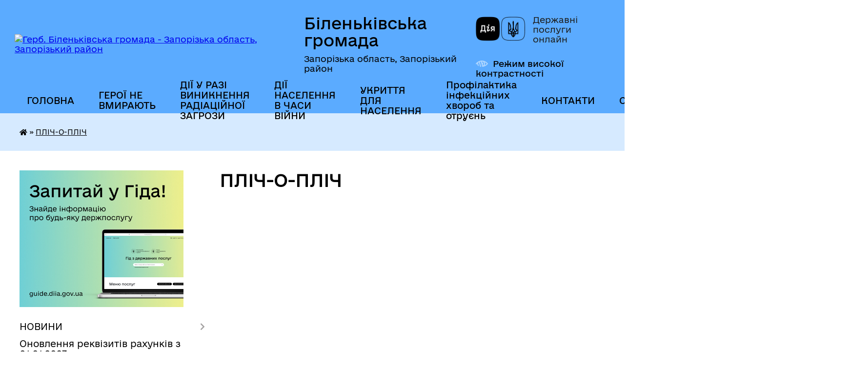

--- FILE ---
content_type: text/html; charset=UTF-8
request_url: https://bilenke-silrada.gov.ua/proektna-diyalnist-12-28-30-11-03-2021/
body_size: 21230
content:
<!DOCTYPE html>
<html lang="uk">
<head>
	<!--[if IE]><meta http-equiv="X-UA-Compatible" content="IE=edge"><![endif]-->
	<meta charset="utf-8">
	<meta name="viewport" content="width=device-width, initial-scale=1">
	<!--[if IE]><script>
		document.createElement('header');
		document.createElement('nav');
		document.createElement('main');
		document.createElement('section');
		document.createElement('article');
		document.createElement('aside');
		document.createElement('footer');
		document.createElement('figure');
		document.createElement('figcaption');
	</script><![endif]-->
	<title>ПЛІЧ-О-ПЛІЧ | Біленьківська громада, Запорізька область, Запорізький район</title>
	<meta name="description" content="">
	<meta name="keywords" content="ПЛІЧ-О-ПЛІЧ, |, Біленьківська, громада,, Запорізька, область,, Запорізький, район">

	
		<meta property="og:image" content="https://rada.info/upload/users_files/04353008/gerb/zaporizkiy-rayon.png">
					
		<link rel="apple-touch-icon" sizes="57x57" href="https://gromada.org.ua/apple-icon-57x57.png">
	<link rel="apple-touch-icon" sizes="60x60" href="https://gromada.org.ua/apple-icon-60x60.png">
	<link rel="apple-touch-icon" sizes="72x72" href="https://gromada.org.ua/apple-icon-72x72.png">
	<link rel="apple-touch-icon" sizes="76x76" href="https://gromada.org.ua/apple-icon-76x76.png">
	<link rel="apple-touch-icon" sizes="114x114" href="https://gromada.org.ua/apple-icon-114x114.png">
	<link rel="apple-touch-icon" sizes="120x120" href="https://gromada.org.ua/apple-icon-120x120.png">
	<link rel="apple-touch-icon" sizes="144x144" href="https://gromada.org.ua/apple-icon-144x144.png">
	<link rel="apple-touch-icon" sizes="152x152" href="https://gromada.org.ua/apple-icon-152x152.png">
	<link rel="apple-touch-icon" sizes="180x180" href="https://gromada.org.ua/apple-icon-180x180.png">
	<link rel="icon" type="image/png" sizes="192x192"  href="https://gromada.org.ua/android-icon-192x192.png">
	<link rel="icon" type="image/png" sizes="32x32" href="https://gromada.org.ua/favicon-32x32.png">
	<link rel="icon" type="image/png" sizes="96x96" href="https://gromada.org.ua/favicon-96x96.png">
	<link rel="icon" type="image/png" sizes="16x16" href="https://gromada.org.ua/favicon-16x16.png">
	<link rel="manifest" href="https://gromada.org.ua/manifest.json">
	<meta name="msapplication-TileColor" content="#ffffff">
	<meta name="msapplication-TileImage" content="https://gromada.org.ua/ms-icon-144x144.png">
	<meta name="theme-color" content="#ffffff">
	
	
		<meta name="robots" content="">
	
    	<link rel="stylesheet" href="https://cdnjs.cloudflare.com/ajax/libs/font-awesome/5.9.0/css/all.min.css" integrity="sha512-q3eWabyZPc1XTCmF+8/LuE1ozpg5xxn7iO89yfSOd5/oKvyqLngoNGsx8jq92Y8eXJ/IRxQbEC+FGSYxtk2oiw==" crossorigin="anonymous" referrerpolicy="no-referrer" />

    <link rel="preload" href="//gromada.org.ua/themes/diia/css/styles_vip.css?v=2.45" as="style">
	<link rel="stylesheet" href="//gromada.org.ua/themes/diia/css/styles_vip.css?v=2.45">
	
	<link rel="stylesheet" href="//gromada.org.ua/themes/diia/css/5774/theme_vip.css?v=1768645765">
		<!--[if lt IE 9]>
	<script src="https://oss.maxcdn.com/html5shiv/3.7.2/html5shiv.min.js"></script>
	<script src="https://oss.maxcdn.com/respond/1.4.2/respond.min.js"></script>
	<![endif]-->
	<!--[if gte IE 9]>
	<style type="text/css">
		.gradient { filter: none; }
	</style>
	<![endif]-->

</head>
<body class="">

	<a href="#top_menu" class="skip-link link" aria-label="Перейти до головного меню (Alt+1)" accesskey="1">Перейти до головного меню (Alt+1)</a>
	<a href="#left_menu" class="skip-link link" aria-label="Перейти до бічного меню (Alt+2)" accesskey="2">Перейти до бічного меню (Alt+2)</a>
    <a href="#main_content" class="skip-link link" aria-label="Перейти до головного вмісту (Alt+3)" accesskey="3">Перейти до текстового вмісту (Alt+3)</a>




			
	<div class="wrapper">
		<header>
			<div class="header_wrap">
				<div class="flex">					
					<div class="sitename">
						<div class="logo">
							<a href="https://bilenke-silrada.gov.ua/" id="logo" aria-hidden="true" tabindex="-1" class="form_2">
								<img src="https://rada.info/upload/users_files/04353008/gerb/zaporizkiy-rayon.png" alt="Герб. Біленьківська громада - Запорізька область, Запорізький район">
							</a>
						</div>						
						<a href="https://bilenke-silrada.gov.ua/" class="title">
							<span class="slogan_1">Біленьківська громада</span>
							<span class="slogan_2">Запорізька область, Запорізький район</span>
						</a>
					</div>
					<div class="diia_logo_and_sitename">
						<div class="gov_ua_block">
							<a class="diia" href="https://diia.gov.ua/" target="_blank" rel="nofollow" title="Державні послуги онлайн"><img src="//gromada.org.ua/themes/diia/img/diia_logo.png" alt="Логотип Diia"></a>
							<span>Державні послуги<br>онлайн</span>
						</div>
												<div class="alt_link">
							<a href="#" rel="nofollow" aria-current="false" onclick="return set_special('6bbe2df19fc6f2086d9ce4fe3daaafa3723225b7');">Режим високої контрастності</a>
						</div>
											</div>
				</div>				
				<section class="top_nav" aria-label="Головне меню">
					<nav class="main_menu" id="top_menu">
						<ul>
														<li class="">
								<a href="https://bilenke-silrada.gov.ua/main/"><span>ГОЛОВНА</span></a>
																							</li>
														<li class="">
								<a href="https://bilenke-silrada.gov.ua/geroi-ne-vmirajut-10-57-42-25-04-2023/"><span>ГЕРОЇ НЕ ВМИРАЮТЬ</span></a>
																							</li>
														<li class="">
								<a href="https://bilenke-silrada.gov.ua/dii-u-razi-viniknennya-radiacijnoi-zagrozi-14-09-38-26-08-2022/"><span>ДІЇ У РАЗІ ВИНИКНЕННЯ РАДІАЦІЙНОЇ ЗАГРОЗИ</span></a>
																							</li>
														<li class="">
								<a href="https://bilenke-silrada.gov.ua/dii-naselennya-v-chasi-vijni-14-41-15-20-10-2022/"><span>ДІЇ НАСЕЛЕННЯ В ЧАСИ ВІЙНИ</span></a>
																							</li>
														<li class="">
								<a href="https://bilenke-silrada.gov.ua/ukrittya-13-16-17-26-02-2022/"><span>УКРИТТЯ ДЛЯ НАСЕЛЕННЯ</span></a>
																							</li>
														<li class="">
								<a href="https://bilenke-silrada.gov.ua/profilaktika-infekcijnih-hvorob-ta-otruen-13-37-28-08-06-2023/"><span>Профілактика інфекційних хвороб та отруєнь</span></a>
																							</li>
														<li class=" has-sub">
								<a href="https://bilenke-silrada.gov.ua/feedback/"><span>КОНТАКТИ</span></a>
																<button role="button" onclick="return show_next_level(this);" aria-expanded="false" aria-label="Показати підменю"></button>
																								<ul>
																		<li>
										<a role="button" href="https://bilenke-silrada.gov.ua/garyachi-telefonni-linii-spilkuvannya-iz-gromadyanami-09-29-31-09-11-2022/">Гарячі телефонні лінії спілкування із громадянами</a>
																													</li>
																										</ul>
															</li>
														<li class=" has-sub">
								<a href="https://bilenke-silrada.gov.ua/ogoloshennya-15-42-00-11-03-2021/"><span>ОГОЛОШЕННЯ</span></a>
																<button role="button" onclick="return show_next_level(this);" aria-expanded="false" aria-label="Показати підменю"></button>
																								<ul>
																		<li class="has-sub">
										<a role="button" href="https://bilenke-silrada.gov.ua/more_news2/">Події</a>
																				<button onclick="return show_next_level(this);" aria-expanded="false" aria-label="Показати підменю"></button>
																														<ul>
																						<li>
												<a href="https://bilenke-silrada.gov.ua/ii-vseukrainskij-forum-ob’ednanih-gromad-iniciativi-scho-zminjujut-zhittya-15-39-34-07-12-2017/">ІІ Всеукраїнський Форум об’єднаних громад «Ініціативи, що змінюють життя»</a>
											</li>
																						<li>
												<a href="https://bilenke-silrada.gov.ua/rozrobka-kursu-na-zmicnennya-miscevogo-samovryaduvannya-v-ukraini-16-01-28-07-12-2017/">Робота Секції в рамках проекту "Розробка курсу на зміцнення місцевого самоврядування в Україні"</a>
											</li>
																																</ul>
																			</li>
																		<li>
										<a role="button" href="https://bilenke-silrada.gov.ua/anons-13-32-00-06-06-2019/">Анонси подій</a>
																													</li>
																		<li>
										<a role="button" href="https://bilenke-silrada.gov.ua/more_news/">ОГОЛОШЕННЯ</a>
																													</li>
																										</ul>
															</li>
														<li class="">
								<a href="https://bilenke-silrada.gov.ua/evakuaciya-14-46-43-08-01-2026/"><span>ЕВАКУАЦІЯ</span></a>
																							</li>
																				</ul>
					</nav>
					&nbsp;
					<button class="menu-button" id="open-button"><i class="fas fa-bars"></i> Меню сайту</button>
					<a href="https://bilenke-silrada.gov.ua/search/" rel="nofollow" class="search_button" title="Перейти на сторінку пошуку">Пошук</a>
				</section>
				
			</div>
		</header>
				
		<nav class="bread_crumbs" aria-label="Навігаційний ланцюжок">
		<div  xmlns:v="http://rdf.data-vocabulary.org/#"><a href="https://bilenke-silrada.gov.ua/" title="Головна сторінка"><i class="fas fa-home"></i></a> &raquo; <a href="https://bilenke-silrada.gov.ua/proektna-diyalnist-12-28-30-11-03-2021/" aria-current="page">ПЛІЧ-О-ПЛІЧ</a> </div>
	</nav>
	
	<section class="center_block">
		<div class="row">
			<div class="grid-30 fr">
				<aside>
				
										<div class="diia_guide">
						<a href="https://guide.diia.gov.ua/" rel="nofollow" target="_blank"><img src="https://gromada.org.ua/upload/diia_guide.jpg" alt="Банер - Гід державних послуг"></a>
					</div>
										
					<nav class="sidebar_menu" id="left_menu" aria-label="Бічне меню">
						<ul>
														<li class=" has-sub">
								<a href="https://bilenke-silrada.gov.ua/news/"><span>НОВИНИ</span></a>
																<button role="button" onclick="return show_next_level(this);" aria-expanded="false" aria-label="Показати підменю"></button>
																								<ul>
																		<li class="">
										<a href="https://bilenke-silrada.gov.ua/shanovni-meshkanci-prosimo-zvernuti-uvagu-z-04-travnya-i-v-podalshomu-bude-zdijsnjuvatis-sche-odin-rejs-chas-vidpravlennya-z-s-bilenke--1830-12-28-06-03-05-2023/"><span>Новини</span></a>
																													</li>
																										</ul>
															</li>
														<li class="">
								<a href="https://bilenke-silrada.gov.ua/zmina-rekvizitiv-rahunkiv-z-01012020-09-27-30-13-01-2020/"><span>Оновлення реквізитів рахунків з 01.01.2023</span></a>
																							</li>
														<li class="">
								<a href="https://bilenke-silrada.gov.ua/docs/"><span>АРХІВ ДОКУМЕНТІВ</span></a>
																							</li>
														<li class="">
								<a href="https://bilenke-silrada.gov.ua/vakansii-09-07-32-07-07-2017/"><span>ВАКАНСІЇ</span></a>
																							</li>
														<li class=" has-sub">
								<a href="https://bilenke-silrada.gov.ua/pasport-gromadi-15-27-18-07-06-2017/"><span>Інформація для інвесторів</span></a>
																<button role="button" onclick="return show_next_level(this);" aria-expanded="false" aria-label="Показати підменю"></button>
																								<ul>
																		<li class="">
										<a href="https://bilenke-silrada.gov.ua/investicijnij-pasport-gromadi-16-27-04-07-12-2017/"><span>Інвестиційний паспорт громади</span></a>
																													</li>
																		<li class="">
										<a href="https://bilenke-silrada.gov.ua/najbilshi-pidpriemtsva-1535972985/"><span>Найбільші підприємства</span></a>
																													</li>
																										</ul>
															</li>
														<li class=" has-sub">
								<a href="https://bilenke-silrada.gov.ua/silska-rada-15-48-28-29-10-2020/"><span>СІЛЬСЬКА РАДА</span></a>
																<button role="button" onclick="return show_next_level(this);" aria-expanded="false" aria-label="Показати підменю"></button>
																								<ul>
																		<li class=" has-sub">
										<a href="https://bilenke-silrada.gov.ua/zvit-silskogo-golovi-11-31-21-22-06-2020/"><span>Звіт сільського голови</span></a>
																				<button role="button" onclick="return show_next_level(this);" aria-expanded="false" aria-label="Показати підменю"></button>
																														<ul>
																						<li><a href="https://bilenke-silrada.gov.ua/zvit-silskogo-golovi-za-2020-rik-08-48-42-01-04-2021/"><span>Звіт сільського голови за 2020 рік</span></a></li>
																						<li><a href="https://bilenke-silrada.gov.ua/zvit-silskogo-golovi-za-2019-rik-11-32-16-22-06-2020/"><span>Звіт сільського голови за 2019 рік</span></a></li>
																																</ul>
																			</li>
																		<li class=" has-sub">
										<a href="https://bilenke-silrada.gov.ua/kerivnictvo-10-54-47-07-07-2017/"><span>Керівництво</span></a>
																				<button role="button" onclick="return show_next_level(this);" aria-expanded="false" aria-label="Показати підменю"></button>
																														<ul>
																						<li><a href="https://bilenke-silrada.gov.ua/silskij-golova-1529998764/"><span>Сільський голова</span></a></li>
																						<li><a href="https://bilenke-silrada.gov.ua/zviti-deputativ-bilenkivskoi-silskoi-radi-14-19-16-30-04-2025/"><span>Звіти депутатів Біленьківської сільської ради</span></a></li>
																						<li><a href="https://bilenke-silrada.gov.ua/cekretar-silskoi-radi-1533539223/"><span>Cекретар сільської ради</span></a></li>
																						<li><a href="https://bilenke-silrada.gov.ua/zastupnik-silskogo-golovi-z-finansovoekonomichnih-zemelnih-ta-zhitlovokomunalnih-pitan-1533539323/"><span>Заступник сільського голови з питань діяльності виконавчих органів ради</span></a></li>
																						<li><a href="https://bilenke-silrada.gov.ua/zastupnik-silskogo-golovi-z-gumanitarnih-pitan-1533539429/"><span>Заступник сільського голови з питань діяльності виконавчих органів ради</span></a></li>
																						<li><a href="https://bilenke-silrada.gov.ua/kerujuchij-spravami-vikonavchogo-komitetu-11-24-26-05-01-2022/"><span>Керуючий справами виконавчого комітету</span></a></li>
																						<li><a href="https://bilenke-silrada.gov.ua/starosta-listogirskogo-starostinskogo-okrugu-11-33-22-05-01-2022/"><span>Староста Лисогірського старостинського округу</span></a></li>
																						<li><a href="https://bilenke-silrada.gov.ua/starosta-marivskogo-starostinskogo-okrugu-11-37-41-05-01-2022/"><span>Староста Мар'ївського старостинського округу</span></a></li>
																						<li><a href="https://bilenke-silrada.gov.ua/grafiki-prijomu-gromadyan-kerivnictvom-radi-11-56-07-07-07-2017/"><span>Графіки прийому громадян керівництвом ради</span></a></li>
																																</ul>
																			</li>
																		<li class=" has-sub">
										<a href="https://bilenke-silrada.gov.ua/rozporyadzhennya-silskogo-golovi-09-43-32-17-02-2017/"><span>Розпорядження сільського голови</span></a>
																				<button role="button" onclick="return show_next_level(this);" aria-expanded="false" aria-label="Показати підменю"></button>
																														<ul>
																						<li><a href="https://bilenke-silrada.gov.ua/rozporyadzhennya-silskogo-golovi-14-48-55-22-02-2018/"><span>Розпорядження сільського голови</span></a></li>
																																</ul>
																			</li>
																		<li class="">
										<a href="https://bilenke-silrada.gov.ua/reglament-bilenkivskoi-silskoi-radi-15-16-59-26-02-2018/"><span>Регламент Біленьківської сільської ради</span></a>
																													</li>
																		<li class="">
										<a href="https://bilenke-silrada.gov.ua/strategiya-rozvitku-bilenkivskoi-gromadi-do-2027-roku-12-21-09-16-07-2019/"><span>Стратегія розвитку Біленьківської громади до 2027 року</span></a>
																													</li>
																		<li class=" has-sub">
										<a href="https://bilenke-silrada.gov.ua/materiali-postijnih-komisij-silskoi-radi-08-55-09-27-02-2018/"><span>Матеріали постійних комісій сільської ради</span></a>
																				<button role="button" onclick="return show_next_level(this);" aria-expanded="false" aria-label="Показати підменю"></button>
																														<ul>
																						<li><a href="https://bilenke-silrada.gov.ua/postijna-komisiya-z-pitan-finansiv-bjudzhetu-planuvannya-socialnoekonomichnogo-rozvitku-investicij-ta-mizhnarodnogo-spivrobitnictva-14-07-48-21-01-202/"><span>Постійна комісія з питань фінансів, бюджету, планування соціальноекономічного розвитку, інвестицій та міжнародного співробітництва</span></a></li>
																						<li><a href="https://bilenke-silrada.gov.ua/postijna-komisiya-z-gumanitarnih-pitan-z-pitan-prav-ljudini-zakonnosti-deputatskoi-diyalnosti-etiki-ta-reglamentu-14-08-11-21-01-2021/"><span>Постійна комісія з гуманітарних питань, з питань прав людини, законності, депутатської діяльності, етики та регламенту</span></a></li>
																						<li><a href="https://bilenke-silrada.gov.ua/postijna-komisiya-z-pitan-zemelnih-vidnosin-prirodokoristuvannya-planuvannya-teritorii-budivnictva-arhitekturi-ohoroni-pam’yatok-istorichn-14-08-26-21/"><span>Постійна комісія з питань земельних відносин, природокористування, планування території, будівництва, архітектури, охорони пам’яток, історичного середовища та благоустрою</span></a></li>
																						<li><a href="https://bilenke-silrada.gov.ua/postijna-komisiya-z-pitan-komunalnoi-vlasnosti-zhitlovokomunalnogo-gospodarstva-energozberezhennya-ta-transportu-14-08-46-21-01-2021/"><span>Постійна комісія з питань комунальної власності, житлово-комунального господарства, енергозбереження та транспорту</span></a></li>
																																</ul>
																			</li>
																		<li class="">
										<a href="https://bilenke-silrada.gov.ua/dogovirna-robota-14-52-40-26-02-2018/"><span>договірна робота</span></a>
																													</li>
																		<li class=" has-sub">
										<a href="https://bilenke-silrada.gov.ua/materiali-sesij-09-45-05-16-12-2020/"><span>Матеріали сесій</span></a>
																				<button role="button" onclick="return show_next_level(this);" aria-expanded="false" aria-label="Показати підменю"></button>
																														<ul>
																						<li><a href="https://bilenke-silrada.gov.ua/video-1522136667/"><span>Відеозаписи</span></a></li>
																																</ul>
																			</li>
																		<li class="">
										<a href="https://bilenke-silrada.gov.ua/perelik-program-bilenkivskoi-silskoi-radi-na-2021-rik-09-35-47-27-01-2021/"><span>Перелік програм Біленьківської сільської ради на 2021 рік</span></a>
																													</li>
																		<li class="">
										<a href="https://bilenke-silrada.gov.ua/statut-bilenkivskoi-silskoi-ob’ednanoi-teritorialnoi-gromadi-11-35-17-27-04-2021/"><span>Статут Біленьківської сільської об’єднаної територіальної громади</span></a>
																													</li>
																										</ul>
															</li>
														<li class=" has-sub">
								<a href="https://bilenke-silrada.gov.ua/vikonavchij-komitet-12-50-32-11-03-2021/"><span>ВИКОНАВЧИЙ КОМІТЕТ</span></a>
																<button role="button" onclick="return show_next_level(this);" aria-expanded="false" aria-label="Показати підменю"></button>
																								<ul>
																		<li class="">
										<a href="https://bilenke-silrada.gov.ua/reglament-vikonavchogo-komitetu-bilenkivskoi-silskoi-radi-11-26-50-02-12-2020/"><span>Регламент виконавчого комітету Біленьківської сільської ради</span></a>
																													</li>
																		<li class="">
										<a href="https://bilenke-silrada.gov.ua/personalnij-sklad-vikonavchogo-komitetu-bilenkivskoi-silskoi-radi-16-29-03-18-09-2017/"><span>Персональний склад виконавчого комітету Біленьківської сільської ради</span></a>
																													</li>
																		<li class="">
										<a href="https://bilenke-silrada.gov.ua/proekti-rishen-vikonavchogo-komitetu-10-34-56-24-02-2017/"><span>Проекти рішень виконавчого комітету</span></a>
																													</li>
																		<li class="">
										<a href="https://bilenke-silrada.gov.ua/rishennya-vikonavchogo-komitetu-2018-rik-15-39-13-24-01-2018/"><span>Рішення виконавчого комітету</span></a>
																													</li>
																		<li class="">
										<a href="https://bilenke-silrada.gov.ua/rishennya-vikonavchogo-komitetu-08-58-15-14-02-2017/"><span>Рішення виконавчого комітету 2017</span></a>
																													</li>
																										</ul>
															</li>
														<li class=" has-sub">
								<a href="https://bilenke-silrada.gov.ua/regulyatorna-diyalnist-08-30-21-13-06-2017/"><span>РЕГУЛЯТОРНА ДІЯЛЬНІСТЬ</span></a>
																<button role="button" onclick="return show_next_level(this);" aria-expanded="false" aria-label="Показати підменю"></button>
																								<ul>
																		<li class="">
										<a href="https://bilenke-silrada.gov.ua/regulyatorna-diyalnist-2018-rik-1527255483/"><span>Регуляторна діяльність 2018 рік</span></a>
																													</li>
																		<li class=" has-sub">
										<a href="https://bilenke-silrada.gov.ua/regulyatorna-diyalnist-2020-13-47-24-05-08-2020/"><span>Регуляторна діяльність 2020</span></a>
																				<button role="button" onclick="return show_next_level(this);" aria-expanded="false" aria-label="Показати підменю"></button>
																														<ul>
																						<li><a href="https://bilenke-silrada.gov.ua/ogoloshennya-pro-opriljudnennya-proektu-regulyatornogo-aktu-13-48-08-05-08-2020/"><span>Оголошення про оприлюднення проєкту регуляторного акту</span></a></li>
																						<li><a href="https://bilenke-silrada.gov.ua/proekti-regulyatornih-aktiv-13-49-29-05-08-2020/"><span>Проєкти регуляторних актів</span></a></li>
																						<li><a href="https://bilenke-silrada.gov.ua/regulyatorni-akti-11-52-04-25-11-2021/"><span>Регуляторні акти</span></a></li>
																																</ul>
																			</li>
																		<li class="">
										<a href="https://bilenke-silrada.gov.ua/proekt-rishennya-bilenkivskoi-silskoi-radi-pro-zatverdzhennya-reglamentu-viddilu-centr-nadannya-administrativnih-poslug-vikonavchogo-komitetu-bilenkiv/"><span>проект рішення Біленьківської сільської  ради «Про затвердження Регламенту Відділу «Центр надання адміністративних послуг» виконавчого комітету Біленьківської сільської ради Запорізького району Запорізької області»</span></a>
																													</li>
																		<li class="">
										<a href="https://bilenke-silrada.gov.ua/ogoloshennya-15-23-28-31-07-2019/"><span>Оголошення</span></a>
																													</li>
																		<li class="">
										<a href="https://bilenke-silrada.gov.ua/proekti-rishen-schodo-vstanovlennya-stavok-ta-pilg-vidnosno-miscevih-podatkiv-na-2020-rik-11-09-02-24-05-2019/"><span>Проекти рішень щодо встановлення ставок та пільг відносно місцевих податків на 2020 рік</span></a>
																													</li>
																		<li class="">
										<a href="https://bilenke-silrada.gov.ua/regulyatorna-diyalnist-2021-13-37-54-17-03-2021/"><span>Регуляторна діяльність 2021</span></a>
																													</li>
																		<li class="">
										<a href="https://bilenke-silrada.gov.ua/perelik-chinnih-regulyatornih-aktiv-13-30-18-14-02-2022/"><span>Перелік чинних регуляторних актів</span></a>
																													</li>
																		<li class="">
										<a href="https://bilenke-silrada.gov.ua/plan-regulyatornoi-diyalnosti-na-2022-rik-12-13-19-25-11-2021/"><span>План регуляторної діяльності</span></a>
																													</li>
																		<li class="">
										<a href="https://bilenke-silrada.gov.ua/regulyatorna-diyalnist-na-2023-rik-09-55-25-13-12-2022/"><span>РЕГУЛЯТОРНА ДІЯЛЬНІСТЬ 2023 РІК</span></a>
																													</li>
																		<li class="">
										<a href="https://bilenke-silrada.gov.ua/regulyatorna-diyalnist-2024-09-39-12-06-11-2023/"><span>РЕГУЛЯТОРНА ДІЯЛЬНІСТЬ 2024</span></a>
																													</li>
																		<li class="">
										<a href="https://bilenke-silrada.gov.ua/regulyatorna-diyalnist-2025-08-32-43-23-12-2024/"><span>РЕГУЛЯТОРНА ДІЯЛЬНІСТЬ 2025</span></a>
																													</li>
																		<li class="">
										<a href="https://bilenke-silrada.gov.ua/regulyatorna-diyalnist-2026-11-07-30-27-11-2025/"><span>РЕГУЛЯТОРНА ДІЯЛЬНІСТЬ 2026</span></a>
																													</li>
																										</ul>
															</li>
														<li class=" has-sub">
								<a href="https://bilenke-silrada.gov.ua/dostup-do-publichnoi-informacii-09-09-20-06-06-2017/"><span>Доступ до публічної інформації</span></a>
																<button role="button" onclick="return show_next_level(this);" aria-expanded="false" aria-label="Показати підменю"></button>
																								<ul>
																		<li class="">
										<a href="https://bilenke-silrada.gov.ua/informaciya-pro-strukturu-ta-obsyag-bjudzhetnih-koshtiv-poryadok-ta-mehanizm-ih-vitrachannya-16-06-15-26-02-2018/"><span>Інформація про структуру та обсяг бюджетних коштів, порядок та механізм їх витрачання</span></a>
																													</li>
																		<li class="">
										<a href="https://bilenke-silrada.gov.ua/perelik-ta-umovi-otrimannya-administrativnih-poslug-scho-nadajutsya-silskoju-radoju-formi-i-zrazki-dokumentiv-roztashuvannya-misc-de-voni-nadajutsya-p/"><span>Перелік та умови отримання адміністративних послуг, що надаються сільською радою, форми і зразки документів, розташування місць, де вони надаються, правила їх заповнення</span></a>
																													</li>
																		<li class="">
										<a href="https://bilenke-silrada.gov.ua/proekti-regulyatornih-aktiv-silskoi-radi-razom-iz-vidpovidnim-analizom-regulyatornogo-vplivu-16-08-42-26-02-2018/"><span>Проекти регуляторних актів сільської ради разом із відповідним аналізом регуляторного впливу</span></a>
																													</li>
																		<li class="">
										<a href="https://bilenke-silrada.gov.ua/vakansii-poryadok-ta-umovi-prohodzhennya-ogoloshenih-silskoju-radoju-konkursiv-na-zamischennya-vakantnih-posad-16-09-56-26-02-2018/"><span>Вакансії, порядок та умови проходження оголошених сільською радою конкурсів на заміщення вакантних посад</span></a>
																													</li>
																		<li class="">
										<a href="https://bilenke-silrada.gov.ua/grafiki-osobistih-prijomiv-gromadyan-ta-osobistih-viiznih-prijomiv-gromadyan-kerivnictvom-radi-16-16-17-26-02-2018/"><span>Графіки особистих прийомів громадян та особистих виїзних прийомів громадян керівництвом ради</span></a>
																													</li>
																		<li class="">
										<a href="https://bilenke-silrada.gov.ua/dovidnik-robochih-telefoniv-nomeri-sluzhbovih-telefoniv-ta-kabinetiv-kerivnictva-ta-posadovih-osib-16-17-12-26-02-2018/"><span>Гарячі телефонні лінії спілкування із громадянами</span></a>
																													</li>
																		<li class="">
										<a href="https://bilenke-silrada.gov.ua/zapit-na-otrimannya-publichnoi-informacii-16-13-46-07-12-2017/"><span>Запит на отримання публічної інформації</span></a>
																													</li>
																		<li class="">
										<a href="https://bilenke-silrada.gov.ua/zakon-pro-dostup-do-publichnoi-informacii-09-40-41-12-12-2017/"><span>Закон України  "Про доступ до публічної інформації"</span></a>
																													</li>
																		<li class="">
										<a href="https://bilenke-silrada.gov.ua/poryadok-oskarzhennya-rishen-rozporyadnika-informacii-abo-bezdiyalnosti-13-07-27-09-08-2019/"><span>Порядок оскарження рішень розпорядника інформації або бездіяльності</span></a>
																													</li>
																		<li class="">
										<a href="https://bilenke-silrada.gov.ua/zvit-schodo-zadovolennya-zapitiv-na-publichnu-informaciju-11-55-54-24-10-2019/"><span>Звіт щодо задоволення запитів на публічну інформацію</span></a>
																													</li>
																		<li class="">
										<a href="https://bilenke-silrada.gov.ua/informaciya-pro-misceznahodzhennya-poshtovu-adresu-nomeri-kontaktnih-telefoniv-adresu-oficijnogo-vebsajtu-ta-elektronnoi-adresi-silskoi-radi-15-04-16-/"><span>Інформація про місцезнаходження, поштову адресу, номери контактних телефонів, адресу офіційного веб-сайту  та електронної адреси сільської ради</span></a>
																													</li>
																		<li class="">
										<a href="https://bilenke-silrada.gov.ua/informaciya-pro-organizacijnu-strukturu-misiju-funkcii-povnovazhennya-osnovni-zavdannya-napryami-diyalnosti-silskoi-radi-rozporyadzhennya-pro-rozpodil/"><span>Інформація про організаційну структуру, місію, функції, повноваження, основні завдання, напрями діяльності сільської ради: розпорядження про розподіл обов’язків між головою, заступниками голови та керуючим справами виконавчого комітету сільської ради</span></a>
																													</li>
																		<li class="">
										<a href="https://bilenke-silrada.gov.ua/informaciya-pro-normativno-pravovi-zasadi-diyalnosti-silskoi-radi-15-06-30-26-02-2018/"><span>Інформація про нормативно - правові засади діяльності сільської ради</span></a>
																													</li>
																		<li class="">
										<a href="https://bilenke-silrada.gov.ua/metodichni-materiali-schodo-praktichnogo-vstrovadzhennya-zakonu-ukraini-pro-dostup-do-publichnoi-informacii-11-29-16-25-02-2025/"><span>Методичні матеріали щодо практичного встровадження Закону України "Про доступ до публічної інформації"</span></a>
																													</li>
																										</ul>
															</li>
														<li class=" has-sub">
								<a href="https://bilenke-silrada.gov.ua/gromadskosti-15-47-01-10-03-2021/"><span>ГРОМАДСЬКОСТІ</span></a>
																<button role="button" onclick="return show_next_level(this);" aria-expanded="false" aria-label="Показати підменю"></button>
																								<ul>
																		<li class=" has-sub">
										<a href="https://bilenke-silrada.gov.ua/zvernennya-gromadyan-16-25-37-06-12-2017/"><span>Звернення громадян</span></a>
																				<button role="button" onclick="return show_next_level(this);" aria-expanded="false" aria-label="Показати підменю"></button>
																														<ul>
																						<li><a href="https://bilenke-silrada.gov.ua/normativni-dokumenti-po-roboti-zi-zvernennyami-gromadyan-v-bilenkivskij-silskij-radi-09-18-08-18-01-2021/"><span>Нормативні документи по роботі зі зверненнями громадян в Біленьківській сільській раді</span></a></li>
																						<li><a href="https://bilenke-silrada.gov.ua/zviti-po-roboti-zi-zvernennyami-gromadyan-16-06-33-07-12-2017/"><span>Звіти по роботі зі зверненнями громадян</span></a></li>
																						<li><a href="https://bilenke-silrada.gov.ua/zakon-ukraini-pro-zvernennya-gromadyan-09-44-15-12-12-2017/"><span>Закон України "Про звернення громадян"</span></a></li>
																																</ul>
																			</li>
																		<li class=" has-sub">
										<a href="https://bilenke-silrada.gov.ua/sistema-rozumna-vzaemodiya-10-53-20-04-10-2019/"><span>Система "Розумна взаємодія"</span></a>
																				<button role="button" onclick="return show_next_level(this);" aria-expanded="false" aria-label="Показати підменю"></button>
																														<ul>
																						<li><a href="https://bilenke-silrada.gov.ua/httpsgromadaorguagromadabilenkivskanews1573046054-15-17-26-06-11-2019/"><span>Пітчинг проектів у Біленьківській громаді</span></a></li>
																						<li><a href="https://bilenke-silrada.gov.ua/doluchitisya-11-13-01-08-10-2019/"><span>Долучитися</span></a></li>
																						<li><a href="https://bilenke-silrada.gov.ua/normativni-dokumenti-11-59-40-27-02-2020/"><span>Нормативні документи</span></a></li>
																						<li><a href="https://bilenke-silrada.gov.ua/bilenkivska-silska-rada-11-14-04-24-02-2020/"><span>Впровадження системи "Розумна взаємодія" у Біленьківській громаді</span></a></li>
																						<li><a href="https://bilenke-silrada.gov.ua/realizaciya-proektiv-peremozhciv-10-45-59-23-06-2020/"><span>Реалізація проєктів - переможців 2020</span></a></li>
																						<li><a href="https://bilenke-silrada.gov.ua/podyaka-bilenkivskij-gromadi-16-09-52-05-04-2021/"><span>Подяка Біленьківській громаді</span></a></li>
																						<li><a href="https://bilenke-silrada.gov.ua/rozumna-vzaemodiya-11-28-49-25-10-2021/"><span>Новини Розумної взаємодії</span></a></li>
																																</ul>
																			</li>
																		<li class=" has-sub">
										<a href="https://bilenke-silrada.gov.ua/servisi-edemokratii-15-49-26-10-03-2021/"><span>СЕРВІСИ Е-ДЕМОКРАТІЇ</span></a>
																				<button role="button" onclick="return show_next_level(this);" aria-expanded="false" aria-label="Показати підменю"></button>
																														<ul>
																						<li><a href="https://bilenke-silrada.gov.ua/gromadskij-bjudzhet-08-36-10-11-03-2021/"><span>Громадський бюджет</span></a></li>
																						<li><a href="https://bilenke-silrada.gov.ua/elektronni-konsultacii-z-gromadskistju-09-11-06-11-03-2021/"><span>Електронні консультації з громадськістю</span></a></li>
																																</ul>
																			</li>
																		<li class=" has-sub">
										<a href="https://bilenke-silrada.gov.ua/gromadski-obgovorennya-15-52-07-11-01-2018/"><span>Громадські обговорення</span></a>
																				<button role="button" onclick="return show_next_level(this);" aria-expanded="false" aria-label="Показати підменю"></button>
																														<ul>
																						<li><a href="https://bilenke-silrada.gov.ua/bjudzhet-2020-15-28-11-27-11-2019/"><span>ОБГОВОРЕННЯ БЮДЖЕТУ</span></a></li>
																						<li><a href="https://bilenke-silrada.gov.ua/obgovorennya-proektiv-miscevih-podatkiv-i-zboriv-na-2021-rik-14-38-59-05-06-2020/"><span>обговорення проектів місцевих податків і зборів на 2021 рік</span></a></li>
																																</ul>
																			</li>
																		<li class=" has-sub">
										<a href="https://bilenke-silrada.gov.ua/gromadski-sluhannya-16-01-44-06-07-2017/"><span>Громадські слухання</span></a>
																				<button role="button" onclick="return show_next_level(this);" aria-expanded="false" aria-label="Показати підменю"></button>
																														<ul>
																						<li><a href="https://bilenke-silrada.gov.ua/osvitnij-okrug-1521718883/"><span>Освітній округ</span></a></li>
																						<li><a href="https://bilenke-silrada.gov.ua/gromadski-sluhannya-z-pitannya-stvorennya-osvitnogo-okrugu-09-10-23-06-11-2017/"><span>Громадські слухання з питання створення освітнього округу</span></a></li>
																																</ul>
																			</li>
																										</ul>
															</li>
														<li class=" has-sub">
								<a href="https://bilenke-silrada.gov.ua/miscevi-podatki-i-zbori-09-34-41-11-03-2021/"><span>МІСЦЕВІ ПОДАТКИ І ЗБОРИ</span></a>
																<button role="button" onclick="return show_next_level(this);" aria-expanded="false" aria-label="Показати підменю"></button>
																								<ul>
																		<li class="">
										<a href="https://bilenke-silrada.gov.ua/miscevi-podatki-ta-zbori-15-42-35-27-01-2017/"><span>Місцеві податки та збори 2017</span></a>
																													</li>
																		<li class="">
										<a href="https://bilenke-silrada.gov.ua/miscevi-podatki-ta-zbori-2018-16-07-19-11-03-2021/"><span>Місцеві податки та збори 2018</span></a>
																													</li>
																		<li class="">
										<a href="https://bilenke-silrada.gov.ua/miscevi-podatki-ta-zbori-2019-16-14-20-11-03-2021/"><span>Місцеві податки та збори 2019</span></a>
																													</li>
																		<li class="">
										<a href="https://bilenke-silrada.gov.ua/podatki-na-2020-rik-11-58-29-13-01-2020/"><span>Податки на 2020 рік</span></a>
																													</li>
																		<li class="">
										<a href="https://bilenke-silrada.gov.ua/podatki-na-2021-rik-16-23-34-09-09-2020/"><span>Податки на 2021 рік</span></a>
																													</li>
																		<li class="">
										<a href="https://bilenke-silrada.gov.ua/podatki-na-2022-rik-15-41-50-21-10-2021/"><span>Податки на 2022 рік</span></a>
																													</li>
																										</ul>
															</li>
														<li class=" has-sub">
								<a href="https://bilenke-silrada.gov.ua/korisna-informaciya-14-19-38-14-11-2025/"><span>Корисна інформація</span></a>
																<button role="button" onclick="return show_next_level(this);" aria-expanded="false" aria-label="Показати підменю"></button>
																								<ul>
																		<li class="">
										<a href="https://bilenke-silrada.gov.ua/informaciya-regionalnogo-viddilennya-fondu-derzhavnogo-majna-ukraini-po-dnipropetrovskij-zaporizkij-ta-kirovogradskij-oblastyah-10-42-31-28-04-2021/"><span>Інформація Регіонального відділення Фонду державного майна України по Дніпропетровській, Запорізькій та Кіровоградській областях</span></a>
																													</li>
																		<li class="">
										<a href="https://bilenke-silrada.gov.ua/rozyasnennya-nacionalnogo-agenstva-z-pitan-derzhavnoi-sluzhbi-11-14-46-25-02-2021/"><span>Роз'яснення Національного агенства з питань державної служби</span></a>
																													</li>
																		<li class="">
										<a href="https://bilenke-silrada.gov.ua/golovne-upravlinnya-dps-u-zaporizkij-oblasti-informue-13-27-09-16-06-2021/"><span>Головне управління ДПС у Запорізькій області інформує</span></a>
																													</li>
																		<li class="">
										<a href="https://bilenke-silrada.gov.ua/konsultacii-ministerstva-justicii-ukraini-13-25-15-19-11-2018/"><span>Консультації Міністерства юстиції України</span></a>
																													</li>
																		<li class="">
										<a href="https://bilenke-silrada.gov.ua/fond-socialnogo-strahuvannya-informue-10-47-46-11-09-2020/"><span>ФОНД СОЦІАЛЬНОГО СТРАХУВАННЯ ІНФОРМУЄ</span></a>
																													</li>
																										</ul>
															</li>
														<li class=" has-sub">
								<a href="https://bilenke-silrada.gov.ua/pro-gromadu-10-52-09-14-11-2025/"><span>Про громаду</span></a>
																<button role="button" onclick="return show_next_level(this);" aria-expanded="false" aria-label="Показати підменю"></button>
																								<ul>
																		<li class="">
										<a href="https://bilenke-silrada.gov.ua/plan-vidnovlennya-gromadi-14-48-43-18-01-2024/"><span>Програма комплексного  відновлення території  громади</span></a>
																													</li>
																		<li class=" has-sub">
										<a href="https://bilenke-silrada.gov.ua/gordist-nashogo-kraju-13-19-18-28-08-2017/"><span>Гордість нашого краю</span></a>
																				<button role="button" onclick="return show_next_level(this);" aria-expanded="false" aria-label="Показати підменю"></button>
																														<ul>
																						<li><a href="https://bilenke-silrada.gov.ua/koval-vira-mikolaivna-14-17-50-28-08-2017/"><span>Коваль Віра Миколаївна</span></a></li>
																																</ul>
																			</li>
																		<li class="">
										<a href="https://bilenke-silrada.gov.ua/obednannya-teritorialnih-gromad-08-31-33-26-05-2016/"><span>Об'єднання територіальних громад</span></a>
																													</li>
																		<li class=" has-sub">
										<a href="https://bilenke-silrada.gov.ua/istorichna-dovidka-14-20-43-28-10-2015/"><span>Історична довідка</span></a>
																				<button role="button" onclick="return show_next_level(this);" aria-expanded="false" aria-label="Показати підменю"></button>
																														<ul>
																						<li><a href="https://bilenke-silrada.gov.ua/selo-lisogirka-08-36-04-07-06-2017/"><span>село  Лисогірка</span></a></li>
																						<li><a href="https://bilenke-silrada.gov.ua/selo-marivka-08-39-07-07-06-2017/"><span>село Марївка</span></a></li>
																						<li><a href="https://bilenke-silrada.gov.ua/sadiba-dvoryan-miklashevskih-11-56-38-11-07-2017/"><span>Садиба дворян Міклашевських</span></a></li>
																																</ul>
																			</li>
																		<li class=" has-sub">
										<a href="https://bilenke-silrada.gov.ua/pidsumki-decentralizacii-12-24-38-21-03-2019/"><span>Підсумки децентралізації</span></a>
																				<button role="button" onclick="return show_next_level(this);" aria-expanded="false" aria-label="Показати підменю"></button>
																														<ul>
																						<li><a href="https://bilenke-silrada.gov.ua/zdobutki-gromadi-15-23-05-09-01-2018/"><span>Здобутки громади</span></a></li>
																																</ul>
																			</li>
																										</ul>
															</li>
														<li class=" has-sub">
								<a href="https://bilenke-silrada.gov.ua/zhitlovokomunalne-gospodarstvo-09-25-44-11-03-2021/"><span>ЖИТЛОВО-КОМУНАЛЬНЕ ГОСПОДАРСТВО</span></a>
																<button role="button" onclick="return show_next_level(this);" aria-expanded="false" aria-label="Показати підменю"></button>
																								<ul>
																		<li class="">
										<a href="https://bilenke-silrada.gov.ua/upravlinnya-obektami-komunalnoi-vlasnosti-13-52-41-09-04-2019/"><span>Управління об'єктами комунальної власності</span></a>
																													</li>
																		<li class="">
										<a href="https://bilenke-silrada.gov.ua/orenda-komunalnogo-majna-16-13-37-16-01-2018/"><span>Оренда комунального майна</span></a>
																													</li>
																		<li class="">
										<a href="https://bilenke-silrada.gov.ua/perelik-neruhomogo-majna-komunalnoi-vlasnosti-ob’ednanoi-teritorialnoi-gromadi-v-osobi-bilenkivskoi-silskoi-radi-zaporizkogo-rajonu-zaporizkoi-oblasti/"><span>Перелік нерухомого майна комунальної власності об’єднаної територіальної громади в особі Біленьківської сільської ради Запорізького району Запорізької області, що планується до передачі в оренду</span></a>
																													</li>
																										</ul>
															</li>
														<li class=" has-sub">
								<a href="https://bilenke-silrada.gov.ua/nadzvichajni-situacii-1533623178/"><span>ЗАПОБІГАННЯ ВИНИКНЕННЮ НАДЗВИЧАЙНИХ СИТУАЦІЙ</span></a>
																<button role="button" onclick="return show_next_level(this);" aria-expanded="false" aria-label="Показати підменю"></button>
																								<ul>
																		<li class="">
										<a href="https://bilenke-silrada.gov.ua/rozporyadzhennya-silskogo-golovi-z-civilnogo-zahistu-16-03-34-07-06-2017/"><span>Розпорядження сільського голови з Цивільного захисту</span></a>
																													</li>
																		<li class="">
										<a href="https://bilenke-silrada.gov.ua/protokoli-teb-ta-ns-15-12-09-15-01-2021/"><span>Протоколи ТЕБ та НС</span></a>
																													</li>
																		<li class="">
										<a href="https://bilenke-silrada.gov.ua/rishennya-vikonavchogo-komitetu-z-pitan-civilnogo-zahistu-15-39-56-07-06-2017/"><span>Рішення виконавчого комітету з питань цивільного захисту</span></a>
																													</li>
																		<li class="">
										<a href="https://bilenke-silrada.gov.ua/nadzvichajni-situacii-16-22-08-07-06-2017/"><span>Надзвичайні Ситуації</span></a>
																													</li>
																		<li class="">
										<a href="https://bilenke-silrada.gov.ua/kompleksnij-p-l-a-n-zahodiv-schodo-poperedzhennya-viniknennya-nadzvichajnih-situacij-tehnogennogo-ta-prirodnogo-harakteru-na-teritorii-bilen-11-17-32-/"><span>КОМПЛЕКСНИЙ п л а н заходів щодо попередження виникнення надзвичайних ситуацій техногенного та природного характеру на території Біленьківської сільської ради в осінньо-зимовий період 2021/2022 років</span></a>
																													</li>
																		<li class="">
										<a href="https://bilenke-silrada.gov.ua/miscya-znahodzhennya-obektiv-ukrittya-naselennya-u-razi-ns-v-naselenih-punktah-gromadi-10-26-49-05-08-2021/"><span>Місця знаходження об'єктів укриття населення у разі НС  в населених пунктах громади</span></a>
																													</li>
																		<li class="">
										<a href="https://bilenke-silrada.gov.ua/instrukciya-pam’yatka-pravil-pozhezhnoi-bezpeki-u-pobuti-13-03-48-27-02-2025/"><span>ІНСТРУКЦІЯ - ПАМ’ЯТКА  правил пожежної безпеки у побуті</span></a>
																													</li>
																		<li class="">
										<a href="https://bilenke-silrada.gov.ua/reaguvannya-na-zagrozi-teroristichnogodiversijnogo-harakteru-09-10-39-17-01-2025/"><span>Реагування на загрози терористичного/диверсійного характеру</span></a>
																													</li>
																										</ul>
															</li>
														<li class="">
								<a href="https://bilenke-silrada.gov.ua/genderna-rivnist-12-49-09-22-04-2025/"><span>Гендерна рівність</span></a>
																							</li>
														<li class=" has-sub">
								<a href="https://bilenke-silrada.gov.ua/plichoplich-08-46-56-25-02-2025/"><span>Проектна діяльність</span></a>
																<button role="button" onclick="return show_next_level(this);" aria-expanded="false" aria-label="Показати підменю"></button>
																								<ul>
																		<li class="">
										<a href="https://bilenke-silrada.gov.ua/strategiya-integracii-vnutrishnoperemischenih-osib-15-05-20-17-11-2022/"><span>Стратегія інтеграції внутрішньо переміщених осіб</span></a>
																													</li>
																		<li class="">
										<a href="https://bilenke-silrada.gov.ua/volonterstvo-u-gromadi-12-32-47-11-03-2021/"><span>Волонтерство у громаді</span></a>
																													</li>
																		<li class="">
										<a href="https://bilenke-silrada.gov.ua/proektchelendzh-ne-pali-kompostuj-08-58-09-06-05-2020/"><span>Проєкт-челендж “Не пали - компостуй”</span></a>
																													</li>
																		<li class="">
										<a href="https://bilenke-silrada.gov.ua/proekt-zmicnennya-demokratichnogo-samovryaduvannya-12-48-11-21-03-2019/"><span>Проект "Зміцнення демократичного самоврядування"</span></a>
																													</li>
																		<li class="">
										<a href="https://bilenke-silrada.gov.ua/deputatska-grupa-rivni-mozhlivosti-silskoi-radi-16-35-23-29-03-2021/"><span>депутатська група "Рівні можливості" сільської ради</span></a>
																													</li>
																										</ul>
															</li>
														<li class=" has-sub">
								<a href="https://bilenke-silrada.gov.ua/policejskij-oficer-gromadi-14-33-02-11-03-2024/"><span>ПОЛІЦЕЙСЬКИЙ ОФІЦЕР ГРОМАДИ</span></a>
																<button role="button" onclick="return show_next_level(this);" aria-expanded="false" aria-label="Показати підменю"></button>
																								<ul>
																		<li class="">
										<a href="https://bilenke-silrada.gov.ua/zvit-policejskogo-oficera-gromadi-bilenkivskoi-gromadi-za-i-pivrichchya-2025-roku-12-32-47-21-08-2025/"><span>ЗВІТ поліцейського офіцера громади Біленьківської громади за І півріччя 2025 року</span></a>
																													</li>
																		<li class="">
										<a href="https://bilenke-silrada.gov.ua/zvit-za-2024-rik-policejskogo-oficera-gromadi-bilenkivskoi-gromadi-12-28-18-26-12-2024/"><span>ЗВІТ за 2024 рік поліцейського офіцера громади Біленьківської громади</span></a>
																													</li>
																		<li class="">
										<a href="https://bilenke-silrada.gov.ua/zvit-za-i-pivrichchya-2024-roku-policejskogo-oficera-gromadi-bilenkivskoi-gromadi-12-31-35-02-08-2024/"><span>ЗВІТ за I півріччя 2024 року поліцейського офіцера громади Біленьківської громади</span></a>
																													</li>
																										</ul>
															</li>
														<li class=" has-sub">
								<a href="https://bilenke-silrada.gov.ua/bezbarernist-09-56-05-08-11-2024/"><span>БЕЗБАР'ЄРНІСТЬ</span></a>
																<button role="button" onclick="return show_next_level(this);" aria-expanded="false" aria-label="Показати підменю"></button>
																								<ul>
																		<li class="">
										<a href="https://bilenke-silrada.gov.ua/rada-bezbarernosti-15-01-53-27-02-2025/"><span>РАДА БЕЗБАР'ЄРНОСТІ</span></a>
																													</li>
																										</ul>
															</li>
														<li class="">
								<a href="https://bilenke-silrada.gov.ua/organizacijna-struktura-viddilu-09-43-45-16-02-2024/"><span>ВІДДІЛ ОСВІТИ, МОЛОДІ І СПОРТУ</span></a>
																							</li>
														<li class=" has-sub">
								<a href="https://bilenke-silrada.gov.ua/viddil-centr-nadannya-administrativnih-poslug-vikonavchogo-komitetu-14-04-05-20-02-2019/"><span>ВІДДІЛ "ЦЕНТР НАДАННЯ АДМІНІСТРАТИВНИХ ПОСЛУГ" виконавчого комітету</span></a>
																<button role="button" onclick="return show_next_level(this);" aria-expanded="false" aria-label="Показати підменю"></button>
																								<ul>
																		<li class="">
										<a href="https://bilenke-silrada.gov.ua/viddil-centr-nadannya-administrativnih-poslug-vikonavchogo-komitetu-11-38-43-21-02-2019/"><span>Паспорт Відділу "Центр надання адміністративних послуг"</span></a>
																													</li>
																		<li class="">
										<a href="https://bilenke-silrada.gov.ua/zasobi-komunikacii-z-viddilom-centr-nadannya-administrativnih-poslug-13-44-29-14-08-2024/"><span>Засоби комунікації з відділом "Центр надання адміністративних послуг"</span></a>
																													</li>
																		<li class="">
										<a href="https://bilenke-silrada.gov.ua/ugoda-pro-spivrobitnictvo-iz-zaporizkim-primiskim-obednanim-upravlinnyam-pensijnogo-fondu-ukraini-v-zaporizkij-oblasti-12-59-11-05-03-2019/"><span>Графік надання консультацій , прийому суб'єктів звернень суб'єктами, які забезпечують консультування та прийом у приміщенні ЦНАПу</span></a>
																													</li>
																		<li class="">
										<a href="https://bilenke-silrada.gov.ua/dokumenti-12-09-24-21-02-2019/"><span>Документи про відділ</span></a>
																													</li>
																		<li class="">
										<a href="https://bilenke-silrada.gov.ua/novini-viddilu-cnap-14-50-59-21-02-2019/"><span>Новини Відділу "ЦНАП"</span></a>
																													</li>
																		<li class=" has-sub">
										<a href="https://bilenke-silrada.gov.ua/perelik- administrativnih-poslug-yaki-nadajutsya-cherez-viddil-centr-nadannya-administrativnih-poslug-vikonavchogo-komitetu-bilenkivskoi- silskoi-radi/"><span>Перелік   адміністративних послуг, які надаються через відділ «Центр надання адміністративних послуг» виконавчого комітету Біленьківської  сільської ради</span></a>
																				<button role="button" onclick="return show_next_level(this);" aria-expanded="false" aria-label="Показати підменю"></button>
																														<ul>
																						<li><a href="https://bilenke-silrada.gov.ua/perelik-administrativnih-poslug-yaki-nadajutsya-cherez-viddil-centr-nadannya-administrativnih-poslug-vikonavchogo-komitetu-bilenkivskoi-sils-10-44-44-15-08-2024/"><span>Перелік адміністративних послуг, які надаються через відділ «Центр надання адміністративних послуг» виконавчого комітету Біленьківської  сільської ради</span></a></li>
																						<li><a href="https://bilenke-silrada.gov.ua/reestraciyaznyattya-z-reestracii-meshkanciv-13-49-56-21-02-2019/"><span>Реєстрація місця проживання / перебування</span></a></li>
																						<li><a href="https://bilenke-silrada.gov.ua/reestraciya-neruhomosti-13-53-07-21-02-2019/"><span>Нерухомість</span></a></li>
																						<li><a href="https://bilenke-silrada.gov.ua/reestraciya-biznesu-13-57-51-21-02-2019/"><span>Підприємницька діяльність</span></a></li>
																						<li><a href="https://bilenke-silrada.gov.ua/zemelni-pitannya-14-00-22-21-02-2019/"><span>Земельні питання</span></a></li>
																						<li><a href="https://bilenke-silrada.gov.ua/notarialni-dii-13-16-43-21-08-2024/"><span>НОТАРІАЛЬНІ ДІЇ</span></a></li>
																						<li><a href="https://bilenke-silrada.gov.ua/derzhavna-reestraciya-aktiv-civilnogo-stanu-13-02-33-21-08-2024/"><span>ДЕРЖАВНА РЕЄСТРАЦІЯ АКТІВ ЦИВІЛЬНОГО СТАНУ</span></a></li>
																						<li><a href="https://bilenke-silrada.gov.ua/budivnictvo-arhitektura-zhitlovi-pitannya-12-41-54-21-08-2024/"><span>БУДІВНИЦТВО, АРХІТЕКТУРА, ЖИТЛОВІ ПИТАННЯ</span></a></li>
																						<li><a href="https://bilenke-silrada.gov.ua/socialni-poslugi-14-10-18-21-02-2019/"><span>Соціальні послуги</span></a></li>
																																</ul>
																			</li>
																										</ul>
															</li>
														<li class="">
								<a href="https://bilenke-silrada.gov.ua/punkti-nezlamnosti-12-59-46-21-11-2023/"><span>ПУНКТИ НЕЗЛАМНОСТІ</span></a>
																							</li>
														<li class="">
								<a href="https://bilenke-silrada.gov.ua/informaciya-dlya-vpo-11-02-04-04-10-2023/"><span>ІНФОРМАЦІЯ ДЛЯ ВПО</span></a>
																							</li>
														<li class=" has-sub">
								<a href="https://bilenke-silrada.gov.ua/socialnij-zahist-09-39-14-20-09-2023/"><span>СОЦІАЛЬНИЙ ЗАХИСТ</span></a>
																<button role="button" onclick="return show_next_level(this);" aria-expanded="false" aria-label="Показати підменю"></button>
																								<ul>
																		<li class="">
										<a href="https://bilenke-silrada.gov.ua/viddil-socialnogo-zahistu-naselennya-vikonavchogo-komitetu-15-35-33-15-10-2024/"><span>Відділ соціального захисту населення виконавчого комітету</span></a>
																													</li>
																		<li class="">
										<a href="https://bilenke-silrada.gov.ua/komunalnij-zaklad-centr-nadannya-socialnih-poslug-bilenkivskoi-silskoi-radi-zaporizkogo-rajonu-zaporizkoi-oblasti-15-36-27-15-10-2024/"><span>Комунальний заклад «Центр надання соціальних послуг Біленьківської сільської ради Запорізького району Запорізької області»</span></a>
																													</li>
																		<li class="">
										<a href="https://bilenke-silrada.gov.ua/novini-09-24-15-31-01-2025/"><span>НОВИНИ</span></a>
																													</li>
																		<li class=" has-sub">
										<a href="https://bilenke-silrada.gov.ua/vijskovosluzhbovcyam-ta-ih-rodinam-09-40-42-20-09-2023/"><span>ВІЙСЬКОВОСЛУЖБОВЦЯМ ТА ЇХ РОДИНАМ</span></a>
																				<button role="button" onclick="return show_next_level(this);" aria-expanded="false" aria-label="Показати підменю"></button>
																														<ul>
																						<li><a href="https://bilenke-silrada.gov.ua/dorozhnya-karta-13-52-49-27-09-2023/"><span>Дії, які необхідно вчинити родині у випадку потрапляння в полон, зникнення безвісти або загибелі військовослужбовця</span></a></li>
																						<li><a href="https://bilenke-silrada.gov.ua/derzhavna-pidtrimka-u-pracevlashtuvanni-profnavchanni-vidkritti-ta-rozvitku-vlasnogo-biznesu-dlya-veteraniv-vijni-15-40-21-27-09-2023/"><span>ДЕРЖАВНА ПІДТРИМКА  У ПРАЦЕВЛАШТУВАННІ, ПРОФНАВЧАННІ, ВІДКРИТТІ ТА РОЗВИТКУ ВЛАСНОГО БІЗНЕСУ ДЛЯ ВЕТЕРАНІВ ВІЙНИ</span></a></li>
																						<li><a href="https://bilenke-silrada.gov.ua/nadannya-statusiv-09-42-59-20-09-2023/"><span>НАДАННЯ СТАТУСІВ</span></a></li>
																						<li><a href="https://bilenke-silrada.gov.ua/pilgi-ta-znizhki-10-28-03-20-09-2023/"><span>Пільги та знижки</span></a></li>
																						<li><a href="https://bilenke-silrada.gov.ua/rodinam-zahisnikiv-12-42-37-03-10-2023/"><span>РОДИНАМ ЗАХИСНИКІВ</span></a></li>
																																</ul>
																			</li>
																		<li class="">
										<a href="https://bilenke-silrada.gov.ua/programa-mentalnogo-zdorovya-ti-yak-15-54-12-26-10-2023/"><span>ПРОГРАМА МЕНТАЛЬНОГО ЗДОРОВ'Я "ТИ ЯК?"</span></a>
																													</li>
																										</ul>
															</li>
														<li class="">
								<a href="https://bilenke-silrada.gov.ua/protidiya-domashnomu-nasilstvu-15-56-44-23-04-2020/"><span>Протидія домашньому насильству</span></a>
																							</li>
														<li class=" has-sub">
								<a href="https://bilenke-silrada.gov.ua/socialnij-zahist-12-23-22-11-03-2021/"><span>СЛУЖБА У СПРАВАХ ДІТЕЙ</span></a>
																<button role="button" onclick="return show_next_level(this);" aria-expanded="false" aria-label="Показати підменю"></button>
																								<ul>
																		<li class="">
										<a href="https://bilenke-silrada.gov.ua/ozdorovlennya-ditej-10-30-27-21-07-2021/"><span>Оздоровлення дітей</span></a>
																													</li>
																		<li class="">
										<a href="https://bilenke-silrada.gov.ua/priznachennya-ta-nadannya-zhitlovih-subsidij-14-10-03-22-06-2021/"><span>Призначення та надання житлових субсидій</span></a>
																													</li>
																		<li class="">
										<a href="https://bilenke-silrada.gov.ua/zahist-prav-ditej-09-50-01-29-06-2021/"><span>Захист прав дітей</span></a>
																													</li>
																		<li class="">
										<a href="https://bilenke-silrada.gov.ua/posluga-pochuj-mene-15-02-12-26-03-2021/"><span>Послуга "Почуй мене"</span></a>
																													</li>
																										</ul>
															</li>
														<li class=" has-sub">
								<a href="https://bilenke-silrada.gov.ua/bjudzhetnofinansova-diyalnist-09-31-28-11-03-2021/"><span>БЮДЖЕТНО-ФІНАНСОВА ДІЯЛЬНІСТЬ</span></a>
																<button role="button" onclick="return show_next_level(this);" aria-expanded="false" aria-label="Показати підменю"></button>
																								<ul>
																		<li class="">
										<a href="https://bilenke-silrada.gov.ua/2025-08-29-59-23-12-2024/"><span>2025</span></a>
																													</li>
																		<li class=" has-sub">
										<a href="https://bilenke-silrada.gov.ua/2018-10-47-27-11-03-2021/"><span>2018</span></a>
																				<button role="button" onclick="return show_next_level(this);" aria-expanded="false" aria-label="Показати підменю"></button>
																														<ul>
																						<li><a href="https://bilenke-silrada.gov.ua/pasport-bjudzhetnoi-programi-15-10-56-30-01-2018/"><span>Паспорт бюджетної програми</span></a></li>
																						<li><a href="https://bilenke-silrada.gov.ua/proekt-bjudzhetu-2018-10-31-13-18-12-2017/"><span>Проект бюджету 2018</span></a></li>
																						<li><a href="https://bilenke-silrada.gov.ua/finansovij-zvit-za-2018-rik-15-43-25-25-03-2019/"><span>Звіти по виконанню бюджету громади</span></a></li>
																						<li><a href="https://bilenke-silrada.gov.ua/bjudzhet-2018-15-07-27-30-01-2018/"><span>Бюджет 2018</span></a></li>
																						<li><a href="https://bilenke-silrada.gov.ua/zmini-do-proektu-bjudzhetu-2018-15-58-34-20-12-2017/"><span>Зміни до проекту бюджету 2018</span></a></li>
																																</ul>
																			</li>
																		<li class="">
										<a href="https://bilenke-silrada.gov.ua/2023-14-43-44-14-12-2022/"><span>2023</span></a>
																													</li>
																		<li class=" has-sub">
										<a href="https://bilenke-silrada.gov.ua/2019-10-47-59-11-03-2021/"><span>2019</span></a>
																				<button role="button" onclick="return show_next_level(this);" aria-expanded="false" aria-label="Показати підменю"></button>
																														<ul>
																						<li><a href="https://bilenke-silrada.gov.ua/bjudzhet-2019-15-59-05-11-03-2021/"><span>Бюджет 2019</span></a></li>
																																</ul>
																			</li>
																		<li class=" has-sub">
										<a href="https://bilenke-silrada.gov.ua/2020-10-48-32-11-03-2021/"><span>2020</span></a>
																				<button role="button" onclick="return show_next_level(this);" aria-expanded="false" aria-label="Показати підменю"></button>
																														<ul>
																						<li><a href="https://bilenke-silrada.gov.ua/zvit-pro-vikonannya-bjudzhetu-za-2020-rik-15-14-32-11-03-2021/"><span>Звіт про виконання бюджету за 2020 рік</span></a></li>
																						<li><a href="https://bilenke-silrada.gov.ua/bjudzhet-2020-15-37-32-11-03-2021/"><span>БЮДЖЕТ 2020</span></a></li>
																																</ul>
																			</li>
																		<li class=" has-sub">
										<a href="https://bilenke-silrada.gov.ua/2020-10-48-41-11-03-2021/"><span>2021</span></a>
																				<button role="button" onclick="return show_next_level(this);" aria-expanded="false" aria-label="Показати підменю"></button>
																														<ul>
																						<li><a href="https://bilenke-silrada.gov.ua/pasporti-bjudzhetnih-program-15-38-52-11-03-2021/"><span>Паспорти бюджетних програм</span></a></li>
																						<li><a href="https://bilenke-silrada.gov.ua/zmini-do-pasportiv-bjudzhetnih-program-15-39-28-11-03-2021/"><span>Зміни до паспортів бюджетних програм</span></a></li>
																						<li><a href="https://bilenke-silrada.gov.ua/bjudzhet-2021-15-44-36-11-03-2021/"><span>БЮДЖЕТ 2021</span></a></li>
																						<li><a href="https://bilenke-silrada.gov.ua/proekt-bjudzhetu-2021-15-51-30-11-03-2021/"><span>Проєкт бюджету 2021</span></a></li>
																						<li><a href="https://bilenke-silrada.gov.ua/zviti-po-vikonannju-bjudzhetu-14-05-45-19-04-2021/"><span>Звіти по виконанню бюджету</span></a></li>
																																</ul>
																			</li>
																		<li class=" has-sub">
										<a href="https://bilenke-silrada.gov.ua/2022-09-49-30-02-12-2021/"><span>2022</span></a>
																				<button role="button" onclick="return show_next_level(this);" aria-expanded="false" aria-label="Показати підменю"></button>
																														<ul>
																						<li><a href="https://bilenke-silrada.gov.ua/pasporti-bjudzhetnih-program-09-17-39-22-03-2022/"><span>Паспорти бюджетних програм</span></a></li>
																																</ul>
																			</li>
																										</ul>
															</li>
														<li class=" has-sub">
								<a href="https://bilenke-silrada.gov.ua/komunalne-pidpriemstvo-bilenke-10-08-11-14-09-2023/"><span>КОМУНАЛЬНЕ ПІДПРИЄМСТВО "БІЛЕНЬКЕ"</span></a>
																<button role="button" onclick="return show_next_level(this);" aria-expanded="false" aria-label="Показати підменю"></button>
																								<ul>
																		<li class="">
										<a href="https://bilenke-silrada.gov.ua/vodopostachannya-ta-vodovidvedennya-10-11-09-14-09-2023/"><span>Водопостачання та водовідведення</span></a>
																													</li>
																		<li class="">
										<a href="https://bilenke-silrada.gov.ua/upravlinnya-pobutovimi-vidhodami-10-11-34-14-09-2023/"><span>Управління побутовими відходами</span></a>
																													</li>
																		<li class="">
										<a href="https://bilenke-silrada.gov.ua/teplopostachannya-10-11-53-14-09-2023/"><span>Теплопостачання</span></a>
																													</li>
																		<li class="">
										<a href="https://bilenke-silrada.gov.ua/diyalnist-pidpriemstva-10-12-18-14-09-2023/"><span>Діяльність підприємства</span></a>
																													</li>
																		<li class="">
										<a href="https://bilenke-silrada.gov.ua/plata-za-abonentske-obslugovuvannya-10-12-48-14-09-2023/"><span>Плата за абонентське обслуговування</span></a>
																													</li>
																										</ul>
															</li>
														<li class=" has-sub">
								<a href="https://bilenke-silrada.gov.ua/evidnovlennya-08-35-26-15-09-2023/"><span>єВідновлення</span></a>
																<button role="button" onclick="return show_next_level(this);" aria-expanded="false" aria-label="Показати підменю"></button>
																								<ul>
																		<li class="">
										<a href="https://bilenke-silrada.gov.ua/komisiya-z-rozglyadu-pitan-schodo-nadannya-kompensacii-za-poshkodzheni-ob’ekti-neruhomogo-majna-vnaslidok-bojovih-dij-teroristichnih-aktiv-14-03-24-01-06-2023/"><span>КОМІСІЯ з розгляду питань щодо надання компенсації за пошкоджені об’єкти нерухомого майна внаслідок бойових дій, терористичних актів, диверсій, спричинених збройною агресією Російської Федерації проти України</span></a>
																													</li>
																										</ul>
															</li>
														<li class=" has-sub">
								<a href="https://bilenke-silrada.gov.ua/vse-pro-koronavirus-22-00-14-10-04-2020/"><span>ВСЕ ПРО КОРОНАВІРУС</span></a>
																<button role="button" onclick="return show_next_level(this);" aria-expanded="false" aria-label="Показати підменю"></button>
																								<ul>
																		<li class="">
										<a href="https://bilenke-silrada.gov.ua/rozvinchuemo-mifi-pro-vakcinaciju-vid-covid19-11-21-23-30-08-2021/"><span>Розвінчуємо МІФИ про ВАКЦИНАЦІЮ від COVID-19</span></a>
																													</li>
																		<li class="">
										<a href="https://bilenke-silrada.gov.ua/protokoli-teb-i-ns-15-42-33-25-01-2022/"><span>Протоколи ТЕБ і НС</span></a>
																													</li>
																										</ul>
															</li>
														<li class="active">
								<a href="https://bilenke-silrada.gov.ua/proektna-diyalnist-12-28-30-11-03-2021/" aria-current="page"><span>ПЛІЧ-О-ПЛІЧ</span></a>
																							</li>
														<li class=" has-sub">
								<a href="https://bilenke-silrada.gov.ua/gromadskij-bjudzhet-14-07-11-12-03-2019/"><span>Громадський бюджет</span></a>
																<button role="button" onclick="return show_next_level(this);" aria-expanded="false" aria-label="Показати підменю"></button>
																								<ul>
																		<li class=" has-sub">
										<a href="https://bilenke-silrada.gov.ua/gromadskij-bjudzhet-2021-15-33-52-09-03-2021/"><span>Громадський бюджет 2021</span></a>
																				<button role="button" onclick="return show_next_level(this);" aria-expanded="false" aria-label="Показати підменю"></button>
																														<ul>
																						<li><a href="https://bilenke-silrada.gov.ua/ogoloshennya-15-34-42-09-03-2021/"><span>Оголошення</span></a></li>
																						<li><a href="https://bilenke-silrada.gov.ua/normativni-dokumenti-15-49-45-09-03-2021/"><span>Нормативні документи</span></a></li>
																						<li><a href="https://bilenke-silrada.gov.ua/peremozhci-08-15-46-03-08-2021/"><span>Переможці</span></a></li>
																						<li><a href="https://bilenke-silrada.gov.ua/zasidannya-robochoi-grupi-dlya-koordinacii-vikonannya-osnovnih-zahodiv-zavdan-schodo-vprovadzhennya-ta-funkcionuvannya-gromadskogo-bjudzhetu-11-00-24-/"><span>Засідання Робочої групи для  координації  виконання основних заходів завдань щодо впровадження та функціонування громадського бюджету у Біленьківській ОТГ</span></a></li>
																																</ul>
																			</li>
																		<li class=" has-sub">
										<a href="https://bilenke-silrada.gov.ua/gromadskij-bjudzhet-2022-08-24-38-11-02-2022/"><span>Громадський бюджет 2022</span></a>
																				<button role="button" onclick="return show_next_level(this);" aria-expanded="false" aria-label="Показати підменю"></button>
																														<ul>
																						<li><a href="https://bilenke-silrada.gov.ua/ogoloshennya-08-53-31-11-02-2022/"><span>Оголошення</span></a></li>
																																</ul>
																			</li>
																		<li class=" has-sub">
										<a href="https://bilenke-silrada.gov.ua/gromadskij-bjudzhet-2020-08-26-17-19-06-2020/"><span>Громадський бюджет 2020</span></a>
																				<button role="button" onclick="return show_next_level(this);" aria-expanded="false" aria-label="Показати підменю"></button>
																														<ul>
																						<li><a href="https://bilenke-silrada.gov.ua/pereliki-proektiv-14-24-08-19-06-2020/"><span>Переліки проєктів</span></a></li>
																						<li><a href="https://bilenke-silrada.gov.ua/normativni-dokumenti-08-26-51-19-06-2020/"><span>Нормативні документи</span></a></li>
																						<li><a href="https://bilenke-silrada.gov.ua/zasidannya-nominacijnogo-komitetu-08-28-04-19-06-2020/"><span>Засідання Номінаційного комітету</span></a></li>
																						<li><a href="https://bilenke-silrada.gov.ua/ogoloshennya-08-28-35-19-06-2020/"><span>Оголошення</span></a></li>
																																</ul>
																			</li>
																										</ul>
															</li>
														<li class=" has-sub">
								<a href="https://bilenke-silrada.gov.ua/reestraciya-kolektivnih-dogovoriv-zmin-i-dopovnen-do-nih-08-33-38-06-01-2021/"><span>РЕЄСТРАЦІЯ КОЛЕКТИВНИХ ДОГОВОРІВ, ЗМІН І ДОПОВНЕНЬ ДО НИХ</span></a>
																<button role="button" onclick="return show_next_level(this);" aria-expanded="false" aria-label="Показати підменю"></button>
																								<ul>
																		<li class="">
										<a href="https://bilenke-silrada.gov.ua/kolektivni-dogovori-zmini-i-dopovnennya-do-nih-11-05-59-06-01-2021/"><span>Колективні договори, зміни і доповнення до них</span></a>
																													</li>
																		<li class="">
										<a href="https://bilenke-silrada.gov.ua/reestr-kolektivnih-dogovoriv-zmin-ta-dopovnen-do-nih-11-07-10-06-01-2021/"><span>Реєстр  колективних договорів, змін та доповнень до них</span></a>
																													</li>
																										</ul>
															</li>
														<li class="">
								<a href="https://bilenke-silrada.gov.ua/v-ukraini-za-telefonnim-nomerom-1547-cilodobovo-ta-bezkoshtovno-die-garyacha-liniya-z-protidii-torgivli-ljudmi-zapobigannya-ta-protidii-doma-11-22-27-/"><span>Гаряча лінія з протидії торгівлі людьми, запобігання та протидії домашньому насильству, насильству за ознакою статі та насильству стосовно дітей</span></a>
																							</li>
														<li class=" has-sub">
								<a href="https://bilenke-silrada.gov.ua/cifrovizaciya-15-11-46-20-04-2021/"><span>ЦИФРОВІЗАЦІЯ</span></a>
																<button role="button" onclick="return show_next_level(this);" aria-expanded="false" aria-label="Показати підменю"></button>
																								<ul>
																		<li class="">
										<a href="https://bilenke-silrada.gov.ua/cifrogram-20-09-49-43-24-06-2021/"><span>Цифрограм 2.0</span></a>
																													</li>
																		<li class="">
										<a href="https://bilenke-silrada.gov.ua/gid-z-derzhavnih-poslug-15-38-40-21-04-2021/"><span>ГІД З ДЕРЖАВНИХ ПОСЛУГ</span></a>
																													</li>
																		<li class="">
										<a href="https://bilenke-silrada.gov.ua/veb-portal-elektronnih-poslug-pensijnogo-fondu-ukraini-16-06-21-21-04-2021/"><span>ВЕБ ПОРТАЛ ЕЛЕКТРОННИХ ПОСЛУГ ПЕНСІЙНОГО ФОНДУ УКРАЇНИ</span></a>
																													</li>
																		<li class="">
										<a href="https://bilenke-silrada.gov.ua/vchimos-vikoristovuvati-elektronnij-cifrovij-pidpis-16-08-05-21-04-2021/"><span>ВЧИМОСЬ ВИКОРИСТОВУВАТИ ЕЛЕКТРОННИЙ ЦИФРОВИЙ ПІДПИС</span></a>
																													</li>
																		<li class="">
										<a href="https://bilenke-silrada.gov.ua/gromada-u-smartfoni-08-45-49-28-10-2021/"><span>ГРОМАДА У СМАРТФОНІ</span></a>
																													</li>
																										</ul>
															</li>
														<li class=" has-sub">
								<a href="https://bilenke-silrada.gov.ua/materiali-bilenkivskoi-silskoi-teritorialnoi-viborchoi-komisii-14-37-45-21-09-2020/"><span>Матеріали Біленьківської сільської територіальної виборчої комісії</span></a>
																<button role="button" onclick="return show_next_level(this);" aria-expanded="false" aria-label="Показати підменю"></button>
																								<ul>
																		<li class="">
										<a href="https://bilenke-silrada.gov.ua/postanovi-15-08-29-21-09-2020/"><span>Постанови</span></a>
																													</li>
																		<li class="">
										<a href="https://bilenke-silrada.gov.ua/kalendar-miscevih-viboriv-25-zhovtnya-2020-roku-15-25-00-21-09-2020/"><span>Календар місцевих виборів 25 жовтня 2020 року</span></a>
																													</li>
																		<li class="">
										<a href="https://bilenke-silrada.gov.ua/informaciya-pro-zareestrovanih-kandidativ-na-posadu-silskogo-golovi-bilenkivskoi-silskoi-radi-na-pershih-miscevih-viborah-25-zhovtnya-2020-roku-12-02-/"><span>ІНФОРМАЦІЯ ПРО ЗАРЕЄСТРОВАНИХ КАНДИДАТІВ НА ПОСАДУ СІЛЬСЬКОГО ГОЛОВИ БІЛЕНЬКІВСЬКОЇ СІЛЬСЬКОЇ РАДИ НА ПЕРШИХ МІСЦЕВИХ ВИБОРАХ 25 ЖОВТНЯ 2020 РОКУ</span></a>
																													</li>
																		<li class="">
										<a href="https://bilenke-silrada.gov.ua/informaciya-pro-zareestrovanih-kandidativ-u-deputati-bilenkivskoi-silskoi-radi-u-vidpovidnih-bagatomandatnih-viborchih-okrugah-na-pershih-miscevih-vib/"><span>ІНФОРМАЦІЯ ПРО ЗАРЕЄСТРОВАНИХ КАНДИДАТІВ У ДЕПУТАТИ БІЛЕНЬКІВСЬКОЇ СІЛЬСЬКОЇ РАДИ У ВІДПОВІДНИХ БАГАТОМАНДАТНИХ ВИБОРЧИХ ОКРУГАХ НА ПЕРШИХ МІСЦЕВИХ ВИБОРАХ 25 ЖОВТНЯ 2020 РОКУ</span></a>
																													</li>
																		<li class="">
										<a href="https://bilenke-silrada.gov.ua/rezultati-golosuvannya-z-viboriv-deputativ-13-53-04-30-10-2020/"><span>Результати голосування з виборів депутатів</span></a>
																													</li>
																		<li class="">
										<a href="https://bilenke-silrada.gov.ua/rezultati-golosuvannya-z-viboriv-silskogo-golovi-13-54-37-30-10-2020/"><span>Результати голосування з виборів сільського голови</span></a>
																													</li>
																		<li class="">
										<a href="https://bilenke-silrada.gov.ua/rezultati-golosuvannya-z-viboriv-deputativ-do-zaporizkoi-rajonnoi-radi-14-48-56-30-10-2020/"><span>Результати голосування з виборів депутатів до Запорізької районної ради</span></a>
																													</li>
																		<li class="">
										<a href="https://bilenke-silrada.gov.ua/rezultati-golosuvannya-z-viboriv-deputativ-do-zaporizkoi-oblasnoi-radi-14-52-03-30-10-2020/"><span>Результати голосування з виборів депутатів до Запорізької обласної ради</span></a>
																													</li>
																										</ul>
															</li>
														<li class="">
								<a href="https://bilenke-silrada.gov.ua/eukraina-11-38-03-26-01-2021/"><span>EUKraina</span></a>
																							</li>
														<li class="">
								<a href="https://bilenke-silrada.gov.ua/evropejskij-vibir-11-22-22-23-05-2017/"><span>Європейський вибір</span></a>
																							</li>
													</ul>
						
												
					</nav>

											<h2 class="sidebar_title">Публічні закупівлі</h2>	
<div class="petition_block">

		<p><a href="https://bilenke-silrada.gov.ua/prozorro/" title="Прозорро - державні закупівлі"><img src="//gromada.org.ua/themes/diia/img/prozorro_logo.png?v=2025" alt="Банер - Prozorro"></a></p>
	
		<p><a href="https://bilenke-silrada.gov.ua/openbudget/" title="Відкритий бюджет"><img src="//gromada.org.ua/themes/diia/img/openbudget_logo.png?v=2025" alt="OpenBudget"></a></p>
	
	
</div>									
											<h2 class="sidebar_title">Особистий кабінет користувача</h2>

<div class="petition_block">

		<div class="alert alert-warning">
		Ви не авторизовані. Для того, щоб мати змогу створювати або підтримувати петиції<br>
		<a href="#auth_petition" class="open-popup add_petition btn btn-yellow btn-small btn-block" style="margin-top: 10px;"><i class="fa fa-user"></i> авторизуйтесь</a>
	</div>
		
			<h2 style="margin: 30px 0;">Система петицій</h2>
		
					<div class="none_petition">Немає петицій, за які можна голосувати</div>
							<p style="margin-bottom: 10px;"><a href="https://bilenke-silrada.gov.ua/all_petitions/" class="btn btn-grey btn-small btn-block"><i class="fas fa-clipboard-list"></i> Всі петиції (2)</a></p>
				
		
	
</div>
					
					
					
											<h2 class="sidebar_title">Звернення до посадовця</h2>

<div class="appeals_block">

	
		
		<div class="row sidebar_persons">
						<div class="grid-30">
				<div class="one_sidebar_person">
					<div class="img"><a href="https://bilenke-silrada.gov.ua/persons/149/" title="Кабмінет посадової особи: Зачепило Світлана Іванівна"><img src="https://rada.info/upload/users_files/nodeputat.jpg" alt="Зачепило Світлана Іванівна"></a></div>
					<div class="title"><a href="https://bilenke-silrada.gov.ua/persons/149/">Зачепило Світлана Іванівна</a></div>
				</div>
			</div>
						<div class="clearfix"></div>
		</div>

						
				<p class="appeal_cabinet center"><a href="#auth_person" class="btn btn-yellow alert-link open-popup"><i class="fas fa-unlock-alt"></i> Кабінет посадової особи</a></p>
			
	
</div>					
										<div id="banner_block">

						<p style="text-align:center"><a rel="nofollow" href="http://www.president.gov.ua/"><img alt="ПРЕЗИДЕНТ УКРАЇНИ" src="https://gromada.info/upload/images/banner_prezident_262.png" style="height:63px; margin-bottom:2px; width:262px" /></a></p>

<p style="text-align:center">&nbsp;</p>

<p style="text-align:center"><a rel="nofollow" href="http://www.kmu.gov.ua/control/uk/publish/officialcategory?cat_id=244824293"><img alt="Фото без опису"  src="https://rada.info/upload/users_files/04353008/e7609cc8ab849dcd0f514b9ca9bc2df1.jpg" style="height:145px; width:220px" /></a></p>

<p style="text-align:center">&nbsp;</p>

<p style="text-align:center">&nbsp;</p>

<p style="text-align:center"><a rel="nofollow" href="http://www.zoda.gov.ua/"><img alt="Фото без опису"  src="https://rada.info/upload/users_files/04353008/62c0dc695f1e72dde0e9c2435c2dd970.png" style="height:237px; width:213px" /></a>&nbsp;</p>

<p style="text-align:center">Запорізька обласна державна адміністрація</p>

<p style="text-align:center">&nbsp;</p>

<p style="text-align:center"><a rel="nofollow" href="http://www.rada.zp.ua/"><img alt="Фото без опису"  src="https://rada.info/upload/users_files/04353008/b51c703a54a88be3ec3de917c2e0934b.png" style="height:237px; width:213px" /></a></p>

<p style="text-align:center">Запорізька обласна рада</p>

<p style="text-align:center">&nbsp;</p>

<p style="text-align:center"><a rel="nofollow" href="http://pravo.minjust.gov.ua/" target="_blank"><img alt="Я маю право!" src="https://rada.info/upload/users_files/04353008/a68b4d99a321daff5fd0f9ccc4c24892.png" style="width: 288px; height: 175px;" /></a></p>

<p style="text-align:center"><a rel="nofollow" href="https://www.auc.org.ua"><img alt="Фото без опису"  src="https://rada.info/upload/users_files/04353008/b77206cd1b12d02be21e2484c03b40ee.png" style="width: 123px; height: 137px;" /></a></p>

<p style="text-align:center"><a rel="nofollow" href="https://covid19.com.ua/" target="_blank"><img alt="Фото без опису"  src="https://rada.info/upload/users_files/04353008/853a8105acc1223741b4ba9f2954686d.jpg" style="width: 300px; height: 200px;" /></a></p>

<p style="text-align:center"><a rel="nofollow" href="https://nszu.gov.ua/" target="_blank"><img alt="Фото без опису"  src="https://rada.info/upload/users_files/04353008/18d66ec409c4d3d7439e1ce941b5ce57.jpg" style="width: 250px; height: 250px;" /></a></p>

<p style="text-align:center"><a rel="nofollow" href="https://association4u.in.ua/" target="_blank"><img alt="Фото без опису"  src="https://rada.info/upload/users_files/04353008/5b79822d494460d99da11fc7d712989a.jpg" style="width: 300px; height: 300px;" /></a></p>

<p style="text-align:center">&nbsp;</p>
						<div class="clearfix"></div>

						
						<div class="clearfix"></div>

					</div>
				
				</aside>
			</div>
			<div class="grid-70">

				<main id="main_content">

																		<h1>ПЛІЧ-О-ПЛІЧ</h1>
    


	


<div class="clearfix"></div>

	
	<div class="row news">
									<div class="grid-30">
					<div class="one_news">
						<a href="https://bilenke-silrada.gov.ua/news/1740472583/" class="news_img" style="background-image: url(https://rada.info/upload/users_files/04353008/gallery/large/photo_2025-02-11_15-00-30.jpg);" tabindex="-1">
							<span class="mask">
								Біленьківська громада – дім, що завжди відкритий для друзів
							</span>
						</a>
						<h3 class="news_title">
							<a href="https://bilenke-silrada.gov.ua/news/1740472583/">Біленьківська громада – дім, що завжди відкритий для друзів</a>
						</h3>
						<div class="news_date">
							<div class="row bottom">
								<div class="grid-50">11 Лютого, 2025</div>
								<div class="grid-50" style="text-align: right;">
									10:30
								</div>
								<div class="clearfix"></div>
							</div>
						</div>
					</div>
				</div>
												<div class="grid-30">
					<div class="one_news">
						<a href="https://bilenke-silrada.gov.ua/news/1740472242/" class="news_img" style="background-image: url(https://rada.info/upload/users_files/04353008/2975471c4996b99391751c20627b2f47.jpg);" tabindex="-1">
							<span class="mask">
								Біленьківська громада Запорізької області стала учасником проєкту «Пліч-о-пліч: згуртовані громади» 
							</span>
						</a>
						<h3 class="news_title">
							<a href="https://bilenke-silrada.gov.ua/news/1740472242/">Біленьківська громада Запорізької області стала учасником проєкту «Пліч-о-пліч: згуртовані громади» </a>
						</h3>
						<div class="news_date">
							<div class="row bottom">
								<div class="grid-50">29 Січня, 2025</div>
								<div class="grid-50" style="text-align: right;">
									10:24
								</div>
								<div class="clearfix"></div>
							</div>
						</div>
					</div>
				</div>
							<div class="clearfix"></div>
	</div>

		
											
				</main>
				
			</div>
			<div class="clearfix"></div>
		</div>
	</section>
	
	
	<footer>
		
		<div class="row">
			<div class="grid-40 socials">
				<p>
					<a href="https://gromada.org.ua/rss/5774/" rel="nofollow" target="_blank" title="RSS-стрічка новин"><i class="fas fa-rss"></i></a>
																				<a href="https://www.facebook.com/%D0%91%D1%96%D0%BB%D0%B5%D0%BD%D1%8C%D0%BA%D1%96%D0%B2%D1%81%D1%8C%D0%BA%D0%B0-%D0%9E%D0%A2%D0%93-643616372755604/?modal=admin_todo_tour" rel="nofollow" target="_blank" title="Ми у Фейсбук"><i class="fab fa-facebook-f"></i></a>															<a href="https://bilenke-silrada.gov.ua/sitemap/" title="Мапа сайту"><i class="fas fa-sitemap"></i></a>
				</p>
				<p class="copyright">Біленьківська громада - 2017-2026 &copy; Весь контент доступний за ліцензією <a href="https://creativecommons.org/licenses/by/4.0/deed.uk" target="_blank" rel="nofollow">Creative Commons Attribution 4.0 International License</a>, якщо не зазначено інше.</p>
			</div>
			<div class="grid-20 developers">
				<a href="https://vlada.ua/" rel="nofollow" target="_blank" title="Посилання на сайт платформи VladaUA"><img src="//gromada.org.ua/themes/diia/img/vlada_online.svg?v=diia" class="svg" alt="Логотип VladaUA"></a><br>
				<span>офіційні сайти &laquo;під ключ&raquo;</span><br>
				для органів державної влади
			</div>
			<div class="grid-40 admin_auth_block">
								<p><a href="#auth_block" class="open-popup" aria-hidden="true" tabindex="-1" title="Вхід в адмін-панель сайту"><i class="fa fa-lock"></i></a></p>
				<p class="sec"><a href="#auth_block" class="open-popup">Вхід для адміністратора</a></p>
				<div id="google_translate_element" style="text-align: left;width: 202px;float: right;margin-top: 13px;"></div>
							</div>
			<div class="clearfix"></div>
		</div>

	</footer>
	</div>

		
	




<a href="#" id="Go_Top" style="display: none;"><i class="fas fa-angle-up"></i></a>
<a href="#" id="Go_Top2" style="display: none;"><i class="fas fa-angle-up"></i></a>

<script type="text/javascript" src="//gromada.org.ua/themes/diia/js/jquery-3.6.0.min.js"></script>
<script type="text/javascript" src="//gromada.org.ua/themes/diia/js/jquery-migrate-3.3.2.min.js"></script>
<script type="text/javascript" src="//gromada.org.ua/themes/diia/js/current_device.js?v=1.1"></script>
<script type="text/javascript" src="//gromada.org.ua/themes/diia/js/flickity.pkgd.min.js"></script>
<script type="text/javascript" src="//gromada.org.ua/themes/diia/js/flickity-imagesloaded.js"></script>
<script type="text/javascript">
	$(document).ready(function(){
		$(".main-carousel .carousel-cell.not_first").css("display", "block");
	});
</script>
<script type="text/javascript" src="//gromada.org.ua/themes/diia/js/icheck.min.js"></script>
<script type="text/javascript" src="//gromada.org.ua/themes/diia/js/superfish.min.js?v=2"></script>



<script type="text/javascript" src="//gromada.org.ua/themes/diia/js/functions_unpack.js?v=3.51"></script>
<script type="text/javascript" src="//gromada.org.ua/themes/diia/js/hoverIntent.js"></script>
<script type="text/javascript" src="//gromada.org.ua/themes/diia/js/jquery.magnific-popup.min.js?v=1.15"></script>
<script type="text/javascript" src="//gromada.org.ua/themes/diia/js/jquery.mask.min.js"></script>


	


<script type="text/javascript" src="//translate.google.com/translate_a/element.js?cb=googleTranslateElementInit"></script>
<script type="text/javascript">
	function googleTranslateElementInit() {
		new google.translate.TranslateElement({
			pageLanguage: 'uk',
			includedLanguages: 'de,en,es,fr,pl,hu,bg,ro,da,lt',
			layout: google.translate.TranslateElement.InlineLayout.SIMPLE,
			gaTrack: true,
			gaId: 'UA-71656986-1'
		}, 'google_translate_element');
	}
</script>

<script>
  (function(i,s,o,g,r,a,m){i["GoogleAnalyticsObject"]=r;i[r]=i[r]||function(){
  (i[r].q=i[r].q||[]).push(arguments)},i[r].l=1*new Date();a=s.createElement(o),
  m=s.getElementsByTagName(o)[0];a.async=1;a.src=g;m.parentNode.insertBefore(a,m)
  })(window,document,"script","//www.google-analytics.com/analytics.js","ga");

  ga("create", "UA-71656986-1", "auto");
  ga("send", "pageview");

</script>

<script async
src="https://www.googletagmanager.com/gtag/js?id=UA-71656986-2"></script>
<script>
   window.dataLayer = window.dataLayer || [];
   function gtag(){dataLayer.push(arguments);}
   gtag("js", new Date());

   gtag("config", "UA-71656986-2");
</script>



<div style="display: none;">
								<div id="get_gromada_ban" class="dialog-popup s">

	<div class="logo"><img src="//gromada.org.ua/themes/diia/img/logo.svg" class="svg"></div>
    <h4>Код для вставки на сайт</h4>
	
    <div class="form-group">
        <img src="//gromada.org.ua/gromada_orgua_88x31.png">
    </div>
    <div class="form-group">
        <textarea id="informer_area" class="form-control"><a href="https://gromada.org.ua/" target="_blank"><img src="https://gromada.org.ua/gromada_orgua_88x31.png" alt="Gromada.org.ua - веб сайти діючих громад України" /></a></textarea>
    </div>
	
</div>			<div id="auth_block" class="dialog-popup s" role="dialog" aria-modal="true" aria-labelledby="auth_block_label">

	<div class="logo"><img src="//gromada.org.ua/themes/diia/img/logo.svg" class="svg"></div>
    <h4 id="auth_block_label">Вхід для адміністратора</h4>
    <form action="//gromada.org.ua/n/actions/" method="post">

		
        
        <div class="form-group">
            <label class="control-label" for="login">Логін: <span>*</span></label>
            <input type="text" class="form-control" name="login" id="login" value="" autocomplete="username" required>
        </div>
        <div class="form-group">
            <label class="control-label" for="password">Пароль: <span>*</span></label>
            <input type="password" class="form-control" name="password" id="password" value="" autocomplete="current-password" required>
        </div>
        <div class="form-group center">
            <input type="hidden" name="object_id" value="5774">
			<input type="hidden" name="back_url" value="https://bilenke-silrada.gov.ua/proektna-diyalnist-12-28-30-11-03-2021/">
            <button type="submit" class="btn btn-yellow" name="pAction" value="login_as_admin_temp">Авторизуватись</button>
        </div>
		

    </form>

</div>


			
						
									<div id="add_appeal" class="dialog-popup m">

	<div class="logo"><img src="//gromada.org.ua/themes/diia/img/logo.svg" class="svg"></div>
    <h4>Форма подання електронного звернення</h4>

	
    	

    <form action="//gromada.org.ua/n/actions/" method="post" enctype="multipart/form-data">

        <div class="alert alert-info">
            <div class="row">
                <div class="grid-30">
                    <img src="" id="add_appeal_photo">
                </div>
                <div class="grid-70">
                    <div id="add_appeal_title"></div>
                    <div id="add_appeal_posada"></div>
                    <div id="add_appeal_details"></div>
                </div>
                <div class="clearfix"></div>
            </div>
        </div>

		
        <div class="row">
            <div class="grid-100">
                <div class="form-group">
                    <label for="add_appeal_name" class="control-label">Ваше прізвище, ім'я та по батькові: <span>*</span></label>
                    <input type="text" class="form-control" id="add_appeal_name" name="name" value="" required>
                </div>
            </div>
            <div class="grid-50">
                <div class="form-group">
                    <label for="add_appeal_email" class="control-label">Email: <span>*</span></label>
                    <input type="email" class="form-control" id="add_appeal_email" name="email" value="" required>
                </div>
            </div>
            <div class="grid-50">
                <div class="form-group">
                    <label for="add_appeal_phone" class="control-label">Контактний телефон:</label>
                    <input type="tel" class="form-control" id="add_appeal_phone" name="phone" value="">
                </div>
            </div>
            <div class="grid-100">
                <div class="form-group">
                    <label for="add_appeal_adress" class="control-label">Адреса проживання: <span>*</span></label>
                    <textarea class="form-control" id="add_appeal_adress" name="adress" required></textarea>
                </div>
            </div>
            <div class="clearfix"></div>
        </div>

        <hr>

        <div class="row">
            <div class="grid-100">
                <div class="form-group">
                    <label for="add_appeal_text" class="control-label">Текст звернення: <span>*</span></label>
                    <textarea rows="7" class="form-control" id="add_appeal_text" name="text" required></textarea>
                </div>
            </div>
            <div class="grid-100">
                <div class="form-group">
                    <label>
                        <input type="checkbox" name="public" value="y">
                        Публічне звернення (відображатиметься на сайті)
                    </label>
                </div>
            </div>
            <div class="grid-100">
                <div class="form-group">
                    <label>
                        <input type="checkbox" name="confirmed" value="y" required>
                        надаю згоду на обробку персональних даних
                    </label>
                </div>
            </div>
            <div class="clearfix"></div>
        </div>
		

        <div class="form-group center">
			
            <input type="hidden" name="deputat_id" id="add_appeal_id" value="">
			<input type="hidden" name="back_url" value="https://bilenke-silrada.gov.ua/proektna-diyalnist-12-28-30-11-03-2021/">
			
            <button type="submit" name="pAction" value="add_appeal_from_vip" class="btn btn-yellow">Подати звернення</button>
        </div>

    </form>

</div>


		
										<div id="auth_person" class="dialog-popup s">

	<div class="logo"><img src="//gromada.org.ua/themes/diia/img/logo.svg" class="svg"></div>
    <h4>Авторизація в системі електронних звернень</h4>
    <form action="//gromada.org.ua/n/actions/" method="post">

		
        
        <div class="form-group">
            <label class="control-label" for="person_login">Email посадової особи: <span>*</span></label>
            <input type="email" class="form-control" name="person_login" id="person_login" value="" autocomplete="off" required>
        </div>
        <div class="form-group">
            <label class="control-label" for="person_password">Пароль: <span>*</span> <small>(надає адміністратор сайту)</small></label>
            <input type="password" class="form-control" name="person_password" id="person_password" value="" autocomplete="off" required>
        </div>
		
        <div class="form-group center">
			
            <input type="hidden" name="object_id" value="5774">
			<input type="hidden" name="back_url" value="https://bilenke-silrada.gov.ua/proektna-diyalnist-12-28-30-11-03-2021/">
			
            <button type="submit" class="btn btn-yellow" name="pAction" value="login_as_person">Авторизуватись</button>
        </div>

    </form>

</div>


					
							<div id="auth_petition" class="dialog-popup s">

	<div class="logo"><img src="//gromada.org.ua/themes/diia/img/logo.svg" class="svg"></div>
    <h4>Авторизація в системі електронних петицій</h4>
    <form action="//gromada.org.ua/n/actions/" method="post">

		
        
        <div class="form-group">
            <input type="email" class="form-control" name="petition_login" id="petition_login" value="" placeholder="Email: *" autocomplete="off" required>
        </div>
        <div class="form-group">
            <input type="password" class="form-control" name="petition_password" id="petition_password" placeholder="Пароль: *" value="" autocomplete="off" required>
        </div>
		
        <div class="form-group center">
            <input type="hidden" name="petition_id" value="">
			
            <input type="hidden" name="gromada_id" value="5774">
			<input type="hidden" name="back_url" value="https://bilenke-silrada.gov.ua/proektna-diyalnist-12-28-30-11-03-2021/">
			
            <button type="submit" class="btn btn-yellow" name="pAction" value="login_as_petition">Авторизуватись</button>
        </div>
        			<div class="form-group" style="text-align: center;">
				Забулись пароль? <a class="open-popup" href="#forgot_password">Система відновлення пароля</a>
			</div>
			<div class="form-group" style="text-align: center;">
				Ще не зареєстровані? <a class="open-popup" href="#reg_petition">Реєстрація</a>
			</div>
		
    </form>

</div>


							<div id="reg_petition" class="dialog-popup">

	<div class="logo"><img src="//gromada.org.ua/themes/diia/img/logo.svg" class="svg"></div>
    <h4>Реєстрація в системі електронних петицій</h4>
	
	<div class="alert alert-danger">
		<p>Зареєструватись можна буде лише після того, як громада підключить на сайт систему електронної ідентифікації. Наразі очікуємо підключення до ID.gov.ua. Вибачте за тимчасові незручності</p>
	</div>
	
    	
	<p>Вже зареєстровані? <a class="open-popup" href="#auth_petition">Увійти</a></p>

</div>


				<div id="forgot_password" class="dialog-popup s">

	<div class="logo"><img src="//gromada.org.ua/themes/diia/img/logo.svg" class="svg"></div>
    <h4>Відновлення забутого пароля</h4>
    <form action="//gromada.org.ua/n/actions/" method="post">

		
        
        <div class="form-group">
            <input type="email" class="form-control" name="forgot_email" value="" placeholder="Email зареєстрованого користувача" required>
        </div>	
		
        <div class="form-group">
			<img id="forgot_img_captcha" src="//gromada.org.ua/upload/pre_captcha.png">
		</div>
		
        <div class="form-group">
            <label class="control-label" for="forgot_captcha">Результат арифм. дії: <span>*</span></label>
            <input type="text" class="form-control" name="forgot_captcha" id="forgot_captcha" value="" style="max-width: 120px; margin: 0 auto;" required>
        </div>
		
        <div class="form-group center">
			
            <input type="hidden" name="gromada_id" value="5774">
			<input type="hidden" name="captcha_code" id="forgot_captcha_code" value="42e3496d33802aa739f190be5854f4bf">
			
            <button type="submit" class="btn btn-yellow" name="pAction" value="forgot_password_from_gromada">Відновити пароль</button>
        </div>
        <div class="form-group center">
			Згадали авторизаційні дані? <a class="open-popup" href="#auth_petition">Авторизуйтесь</a>
		</div>

    </form>

</div>

<script type="text/javascript">
    $(document).ready(function() {
        
		$("#forgot_img_captcha").on("click", function() {
			var captcha_code = $("#forgot_captcha_code").val();
			var current_url = document.location.protocol +"//"+ document.location.hostname + document.location.pathname;
			$("#forgot_img_captcha").attr("src", "https://vlada.ua/ajax/?gAction=get_captcha_code&cc="+captcha_code+"&cu="+current_url+"&"+Math.random());
			return false;
		});
		
		
				
		
		
    });
</script>							
																										
	</div>
</body>
</html>